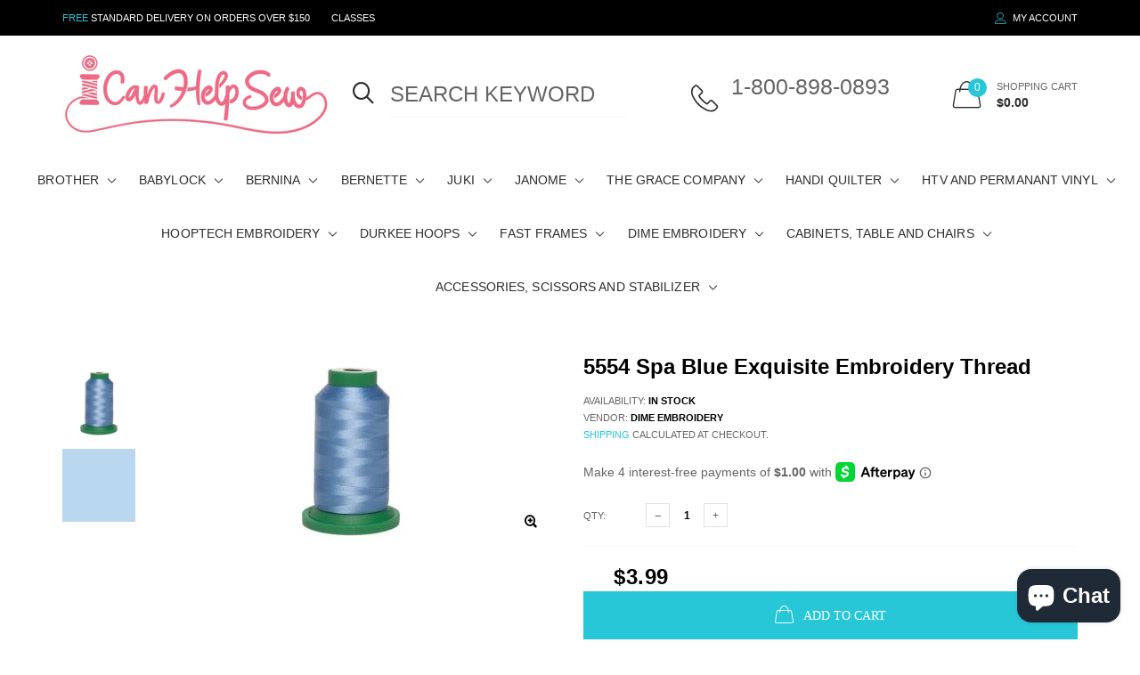

--- FILE ---
content_type: text/javascript
request_url: https://icanhelpsew.com/cdn/shop/t/2/assets/app.js?v=4958610691218484171622009298
body_size: 22828
content:
window.GOODWIN={};function calcScrollWidth(){var _=$('<div style="width:100px;height:100px;overflow:scroll;visibility: hidden;"><div style="height:200px;"></div>');$("body").append(_);var w=_[0].offsetWidth-_[0].clientWidth;return $(_).remove(),w}function debouncer(func,wait,immediate){var timeout;return function(){var context=this,args=arguments,later=function(){timeout=null,immediate||func.apply(context,args)},callNow=immediate&&!timeout;clearTimeout(timeout),timeout=setTimeout(later,wait),callNow&&func.apply(context,args)}}function extendDefaults(source,properties){var property;for(property in properties)properties.hasOwnProperty(property)&&(source[property]=properties[property]);return source}function random(min,max){return Math.floor(Math.random()*(max-min+1)+min)}(function($2){GOODWIN.initialization={init:function(){var shopifyAdmin=!1;window.self!==window.top&&(shopifyAdmin=!0);var isTouchDevice="ontouchstart"in window||navigator.msMaxTouchPoints;navigator.userAgent.indexOf("Windows")>0&&($body.addClass("win"),isTouchDevice=!1),isTouchDevice&&($body.addClass("touch"),swipemode=!0),navigator.userAgent.indexOf("Mac")>0&&$body.addClass("mac"),navigator.userAgent.match(/Android/)&&$body.addClass("android"),(navigator.userAgent.indexOf("MSIE")!==-1||navigator.appVersion.indexOf("Trident/")>-1)&&($body.addClass("ie"),$2(".js-prd-img[data-src]").each(function(){var img=$2(this).attr("data-src");$2(this).attr("src",img)}),$2("[data-srcset]").each(function(){var img=$2(this).attr("data-srcset");$2(this).attr("data-src",img)}),$2("[data-bgset]").each(function(){var img=$2(this).attr("data-bgset");$2(this).css("backgroundImage","url("+img+")")})),this.lazyHeight(),$2(".mobilemenu-content").length&&this.hideBeforeLoad(".mobilemenu-content",1e3),shopifyAdmin?$2(".filter-row").removeClass("invisible"):$2(".filter-row").length&&this.hideEmptyFilters(".js-filter-col",".aside",".sidebar-block_content",".filter-button",".filter-row"),$2(".show_above_footer").length&&this.showAboveFooter(".show_above_footer",".page-content"),$2(".show_under_header").length&&this.showAboveContent(".show_under_header",".page-content"),$2(".product-tab").length&&this.productTab(".product-tab"),$2("body").length&&this.accordionSetActive(),$2(".collapsed-mobile").length&&this.footerCollapse(".collapsed-mobile"),this.changeInput(),$2('[data-toggle="tooltip"]').length&&this.tooltipIni('[data-toggle="tooltip"]','.prd-block [data-toggle="tooltip"]'),$2(".modal--countdown").length&&this.modalCountDown(".modal--countdown"),$2(".js-countdown").length&&this.countdown(".js-countdown"),$2("body").length&&this.reposInit(),$2(".carousel-inside").length&&this.insideCarousel(".carousel-inside"),$2(".loading-emulate").length&&this.loadingEmulate(".loading-emulate"),this.sliderTextTopShift(),$2(".js-newslettermodal").length&&this.newsletterModal(".js-newslettermodal","#newsLetterCheckBox"),this.setFullHeight(),this.setFullHeightSlider(),$2("#fullpage").length&&this.fullPage("#fullpage"),$2(".header-banners").length&&this.removeEmptyParent(".header-banners > .container"),$2(".mmenu-cols").length&&this.removeEmptyMenu(".mmenu-cols",".mmenu-submenu"),$2("#productAccordion").length&&this.openAccordion("#productAccordion"),$2(".prd-has-loader").length&&this.imageLoadedProductPage(".prd-block .prd-has-loader"),($2(".prd-has-loader").length||$2(".has-loader").length)&&this.imageLoaded(".prd.prd-has-loader, .prd-hor.prd-has-loader, .has-loader"),this.simpleFilters(),this.compensateScrollBar(),this.responsiveVideo(),$2("body").length&&$2(".snow-effect").length&&this.initLetItSnow(".snow-effect",50,150),this.agreementCheckbox()},agreementCheckbox:function(){function checkAgreement($obj){var $this2=$obj;$this2.is(":checked")?$2($this2.data("button")).each(function(){$2(this).removeClass("disabled").addClass("enabled")}):$2($this2.data("button")).each(function(){$2(this).addClass("disabled").removeClass("enabled")})}$2(".js-agreement-checkbox").each(function(){checkAgreement($2(this))}),$2(".js-agreement-checkbox").on("change",function(){checkAgreement($2(this))})},initLetItSnow:function(el,mCount,dCount){var requestAnimationFrame=window.requestAnimationFrame||window.mozRequestAnimationFrame||window.webkitRequestAnimationFrame||window.msRequestAnimationFrame||function(callback){window.setTimeout(callback,16.666666666666668)};window.requestAnimationFrame=requestAnimationFrame;var flakes=[],canvas=$2(el)[0],ctx=canvas.getContext("2d"),mX=-100,mY=-100;if(isMobile)var flakeCount=mCount;else var flakeCount=dCount;canvas.width=window.innerWidth,canvas.height=window.innerHeight;function snow(){ctx.clearRect(0,0,canvas.width,canvas.height);for(var i=0;i<flakeCount;i++){var flake=flakes[i],x=mX,y=mY,minDist=250,x2=flake.x,y2=flake.y,dist=Math.sqrt((x2-x)*(x2-x)+(y2-y)*(y2-y)),dx=x2-x,dy=y2-y;if(dist<minDist){var force=minDist/(dist*dist),xcomp=(x-x2)/dist,ycomp=(y-y2)/dist,deltaV=force;flake.velX-=deltaV*xcomp,flake.velY-=deltaV*ycomp}else flake.velX*=.98,flake.velY<=flake.speed&&(flake.velY=flake.speed),flake.velX+=Math.cos(flake.step+=.05)*flake.stepSize;ctx.fillStyle="rgba(255,255,255,"+flake.opacity+")",flake.y+=flake.velY,flake.x+=flake.velX,(flake.y>=canvas.height||flake.y<=0)&&reset(flake),(flake.x>=canvas.width||flake.x<=0)&&reset(flake),ctx.beginPath(),ctx.arc(flake.x,flake.y,flake.size,0,Math.PI*2),ctx.fill()}requestAnimationFrame(snow)}function reset(flake){flake.x=Math.floor(Math.random()*canvas.width),flake.y=0,flake.size=Math.random()*3+5,flake.speed=Math.random()*1+.5,flake.velY=flake.speed,flake.velX=0,flake.opacity=Math.random()*.5+.3}function init(){for(var i=0;i<flakeCount;i++){var x=Math.floor(Math.random()*canvas.width),y=Math.floor(Math.random()*canvas.height),size=Math.random()*3+4,speed=Math.random()*1+.5,opacity=Math.random()*.5+.3;flakes.push({speed,velY:speed,velX:0,x,y,size,stepSize:Math.random()/160,step:0,opacity})}snow()}$window.on("resize",function(){canvas.width=window.innerWidth,canvas.height=window.innerHeight}),init()},lazyHeight:function(){$2("[data-aspectratio]").each(function(){!$2(this).hasClass("lazyloaded")&&!$2(this).hasClass("js-prd-img")&&$2(this).height($2(this).width()/$2(this).data("aspectratio"))}),$2("[data-aspectratio]").on("lazyloaded",function(){$2(this).height("")}),$2("[data-aspectratio]").on("lazybeforeunveil",function(){var $this2=$2(this);setTimeout(function(){$this2.height("")},100)}),$window.on("resize",function(){$2("[data-aspectratio]").each(function(){$2(this).height("")})})},responsiveVideo:function(){$2("iframe").each(function(){!$2(this).parent().hasClass("embed-responsive")&&this.src.indexOf("youtube")!=-1&&$2(this).wrap("<div class='embed-responsive embed-responsive-16by9'></div>")})},compensateScrollBar:function(){$2(".fixed-scroll").css({width:"calc(100% + "+scrollWidth+"px)"})},scrollOnLoad:function(){var $elem=$2($2(location).attr("href").split("#")[1]);$elem.length&&setTimeout(function(){var speed=$body.height()/3>500?$body.height()/3:500,wHeight=$2(window).height()<$elem.height()*2?0:$2(window).height()-$elem.height()*2,offsetTop=$elem.offset().top-wHeight;$2("html,body").animate({scrollTop:offsetTop},speed)},500)},simpleFilters:function(){var SimpleFilters={default:{gallery:".js-simple-filter",galleryItem:".js-simple-filter-item",filterLabel:".js-simple-filter-label"},init:function(options){$2.extend(this.default,options);var that=this,$gallery=$2(this.default.gallery);$gallery.each(function(){var $gallery2=$2(this),$galleryItem=$2(that.default.galleryItem,$gallery2),$filterLabel=$2(that.default.filterLabel,$gallery2),activeStart;that._handlers($filterLabel,$galleryItem,$gallery2),$filterLabel.each(function(){var $this2=$2(this),selectedCategory=$this2.attr("data-filter"),count="<span>"+$gallery2.find(selectedCategory).length+"</span>";$this2.append(count),$this2.hasClass("active")?($galleryItem.filter(selectedCategory).fadeIn(0).addClass("isvisible"),activeStart=!0):$galleryItem.fadeIn(0).addClass("isvisible")}),activeStart||$filterLabel.first().trigger("click"),that._clickFirst($gallery2)})},_clickFirst:function($gallery){$2(".faq-item",$gallery).length&&($2(".panel-heading.active",$gallery).find(".panel-title").trigger("click"),$2(".faq-item.isvisible",$gallery).first().find(".panel-title").trigger("click"))},_handlers:function($filterLabel,$galleryItem,$gallery){var that=this;$filterLabel.on("click",function(e){var $this2=$2(this),selectedCategory=$this2.attr("data-filter");if($this2.hasClass("active"))return!1;$this2.siblings().removeClass("active"),$this2.addClass("active"),selectedCategory?($galleryItem.filter(":not("+selectedCategory+")").fadeOut(0).removeClass("isvisible"),$galleryItem.filter(selectedCategory).fadeIn(0).addClass("isvisible")):$galleryItem.fadeIn(0).addClass("isvisible"),that._clickFirst($gallery),e.preventDefault()})},reinit:function(){return this.init(),this}};GOODWIN.simplefilters=Object.create(SimpleFilters),GOODWIN.simplefilters.init()},imageLoadedProductPage:function(image){$2(image).each(function(){var $this2=$2(this);$this2.closest(".prd")&&$this2.find("img").css({opacity:0}),$this2.imagesLoaded(function(){$this2.addClass("loaded"),$this2.find("img").animate({opacity:1},200)})})},imageLoaded:function(image,carousel){var $imageL=$2(image);carousel&&($imageL=image),$imageL.each(function(){var $this2=$2(this);$2(".prd-img-area",$this2).length?$2(".prd-img-area",$this2).imagesLoaded(function(){$this2.addClass("loaded")}):$this2.imagesLoaded(function(){$this2.addClass("loaded")})})},productWidth:function(product){$2(product).each(function(){var $this2=$2(this);$this2.removeClass("prd-w-md prd-w-sm prd-w-xs");var w2=$this2.find(".prd-img-area").width(),wClass="";w2>=220&&w2<250?wClass="prd-w-md":w2>=190&&w2<220?wClass="prd-w-sm":w2<=190&&(wClass="prd-w-xs"),$this2.addClass(wClass)})},openAccordion:function(accordion){$2(accordion).find(".panel-body").each(function(){var $this2=$2(this);$2.trim($this2.html()).length||$this2.closest(".panel").remove()}).promise().done($2(accordion).find(".panel:first-child").find(".panel-title > a").trigger("click"))},removeEmpty:function(selector){$2(selector).each(function(){var $this2=$2(this);$2.trim($this2.html()).length||$this2.remove()})},removeEmptyLinked:function(absent,linked){$2(absent).length||$2(linked).remove},removeEmptyParent:function(selector){$2(selector).each(function(){var $this2=$2(this);$2.trim($this2.html()).length||$this2.parent().remove()})},removeEmptyMenu:function(selector,parent){$2(selector).each(function(){var $this2=$2(this);$2.trim($this2.html()).length||$this2.closest(parent).remove()})},fullPage:function(fullpageID){if($2(fullpageID).length){var doAnimations=function(elements){$2(elements).each(function(){var $this2=$2(this),animationDelay=$this2.data("animation-delay"),animationType="animated "+$this2.data("animation");$this2.css({"animation-delay":animationDelay,"-webkit-animation-delay":animationDelay}),$this2.addClass(animationType)})};$2(".shopify-section, .fullpage-section").each(function(){var $this2=$2(this);!$2.trim($this2.html()).length>0&&$this2.remove()}),$2(fullpageID).fullpage({licenseKey:"9472EE4F-F4F54BF6-815B4F05-9A29E818",menu:".hdr",sectionSelector:".fullpage-section",slideSelector:".fullpage-section-slide",scrollOverflow:!1,navigation:!0,navigationPosition:"right",afterLoad:function(){doAnimations(".fullpage-section.active .load-animate")}});var $lastSection=$2(fullpageID).find(".fullpage-section").last(),$footer=$2(".page-footer");$footer.detach().appendTo($lastSection),$lastSection.find(".fp-tableCell").css({"padding-bottom":$footer.outerHeight()}),$2(".minicart-drop-content, .mobilemenu-scroll").perfectScrollbar()}},showAboveFooter:function(section,content){$2(section).each(function(){var $this2=$2(this),detached=$this2.detach();$2(content).append(detached),$this2.find(".contact-map").length&&$2(".page-footer").addClass("mt-0")})},showAboveContent:function(section,content){$2(section).each(function(i){var $this2=$2(this),detached=$this2.detach();i>0?$2(content).find(section).after(detached):$2(content).prepend(detached),setTimeout(function(){$this2.find(".slick-initialized").slick("setPosition"),$this2.css({opacity:1}).addClass("loaded"),$2(window).trigger("resize")},1e3)})},setFullHeight:function(){var SetFullHeight={default:{holder:".holder.fullheight",header:".hdr",footer:".page-footer"},init:function(options){$2.extend(this.default,options);var that=this;$2(that.default.holder).each(function(){var $this2=$2(this),wh=$2(window).height();$2(that.default.header).length&&$2(that.default.footer).length?$this2.css({"max-height":wh-$2(that.default.header).outerHeight()-$2(that.default.footer).outerHeight()+"px"}):$2(that.default.header).length?$this2.css({"max-height":wh-$2(that.default.header).outerHeight()+"px"}):$2(that.default.footer).length&&$this2.css({"max-height":wh-$2(that.default.footer).outerHeight()+"px"})})},reinit:function(){return this.init(),this}};GOODWIN.setfullheight=Object.create(SetFullHeight),GOODWIN.setfullheight.init()},setFullHeightSlider:function(){var SetFullHeightSlider={default:{slider:".bnslider--fullheight",header:".hdr"},init:function(options){$2.extend(this.default,options);var that=this;$2(that.default.slider).each(function(){var $this2=$2(this),wh=$2(window).height(),$header=$2(that.default.header);$header.length&&($header.hasClass("hdr--transparent")?$this2.css({"min-height":wh+"px"}):$this2.css({"min-height":wh-$2(that.default.header).outerHeight()+"px"}))})},reinit:function(){return this.init(),this}};GOODWIN.setfullheightslider=Object.create(SetFullHeightSlider),GOODWIN.setfullheightslider.init()},backToTop:function(button){var $button=$2(button),windowH=$2(window).height();$2(window).scrollTop()>windowH/2&&$button.addClass("is-visible"),$2(window).scroll(function(){$2(this).scrollTop()>windowH/2?$button.addClass("is-visible"):$button.removeClass("is-visible")});function scrollToTop(){$body.addClass("blockSticky");var speed=$2(window).scrollTop()/4>500?$2(window).scrollTop()/4:500;isMobile&&(speed=speed*2),$2("html, body").animate({scrollTop:0},speed,function(){$body.removeClass("blockSticky")}),GOODWIN.stickyheader.destroySticky()}$button.on("click",function(e){scrollToTop(),e.preventDefault()}),$2(".logo-holder-s").on("click",function(e){isMobile&&(scrollToTop(),e.preventDefault())})},newsletterModal:function(modal,checkbox){var $newsletter=$2(modal),$checkBox=$2(checkbox);function checkCookie(){($2.cookie("goodwinNewsLetter")!="yes"||$body.hasClass("demo"))&&openNewsletterPopup()}function openNewsletterPopup(){var pause=$newsletter.attr("data-pause")>0?$newsletter.attr("data-pause"):2e3;setTimeout(function(){$2.fancybox.open($newsletter,{animationEffect:"material",animationDuration:350,touch:!1})},pause),setTimeout(function(){$2("body").hasClass("newslettermodal-off")&&$2.cookie("goodwinNewsLetter","yes",{expires:10*365})},pause*2)}$checkBox.change(function(){$2(this).is(":checked")?$2.cookie("goodwinNewsLetter","yes",{expires:parseInt($newsletter.attr("data-expires"),10)}):$2.cookie("goodwinNewsLetter",null,{path:"/"})}),($2('body[class*="home-page"]').length||$2('body[class*="page-index"]').length)&&checkCookie()},hideEmptyFilters:function(columnFilter,columns,filter,mobFilter,filterRow){$2(columnFilter).find(filter).length?$2(columns).removeClass("invisible"):($2(columnFilter).remove(),$2(columns).removeClass("invisible"),$2(mobFilter).remove()),$2(filterRow).removeClass("invisible")},sliderTextTopShift:function(){var SliderTextTopShift={default:{header:".hdr",text:".bnslider-text-content-flex"},init:function(options){return $2.extend(this.default,options),!isMobile&&!$2(".aside").length?$2(this.default.header).hasClass("hdr--transparent")&&($2(this.default.header).addClass("visible"),$2(this.default.text).css({"padding-top":$2(this.default.header).outerHeight()*.85})):$2(this.default.text).css({"padding-top":""}),this},reinit:function(){return this.init(),this}};GOODWIN.slidertexttopshift=Object.create(SliderTextTopShift).init({header:".hdr",text:".bnslider-text-content-flex"})},sideFixed:function(){var SideFixed={default:{el:".side-fixed"},init:function(options){$2.extend(this.default,options),this.reinit()},reinit:function(){var $this2=$2(this.default.el);$this2.css({height:"100vh"}),setTimeout(function(){$this2.css({height:$body.height()})},10)}};GOODWIN.sidefixed=Object.create(SideFixed),GOODWIN.sidefixed.init()},loadingEmulate:function(btn){function toggleBtn(){var btn2=$2(this);btn2.addClass("btn--loading"),setTimeout(function(){btn2.removeClass("btn--loading")},5e3)}$2(btn).on("click",toggleBtn)},hideBeforeLoad:function(el,timeOut){$2(el).css("visibility","hidden"),setTimeout(function(){$2(el).css("visibility","").addClass("loaded")},timeOut)},countdown:function(countdown){function removeCountdown($countdown){$countdown.closest(".js-countdown-wrap").length?($countdown.closest(".js-countdown-wrap").remove(),$countdown.closest(".prd-has-countdown").removeClass("prd-has-countdown")):($countdown.closest(".prd-has-countdown").removeClass("prd-has-countdown"),$countdown.remove())}$2(countdown).each(function(){var $countdown=$2(this),promoperiod,isActual=!1;$countdown.attr("data-promoperiod")&&(promoperiod=parseInt($countdown.attr("data-promoperiod"),10),isActual=promoperiod>0,promoperiod=new Date().getTime()+promoperiod),$countdown.attr("data-countdown")&&(promoperiod=$countdown.attr("data-countdown"),isActual=Date.parse(promoperiod)-Date.parse(new Date)>0),isActual?$countdown.countdown(promoperiod,function(event){$countdown.html(event.strftime("<span><span>%D</span>DAYS</span><span><span>%H</span>HRS</span><span><span>%M</span>MIN</span><span><span>%S</span>SEC</span>"))}).on("finish.countdown",function(){removeCountdown($countdown)}):removeCountdown($countdown)})},productTab:function(tab){var $tabs=$2(tab),setCurrent=!1;$tabs.tabCollapse({accordion:!1,tabsClass:"hidden-xs hidden-xxs",accordionClass:"visible-xs visible-xxs"}),$2("a",$tabs).each(function(){var $this2=$2(this);if($this2.parent("li").is(".active")){var curTab=$this2.attr("href");$2(curTab).addClass("active"),setCurrent=!0}}),setCurrent||$2("li:first-child a",$tabs).tab("show"),$document.on("click",".js-tabcollapse-panel-heading",function(){var $panel=$2(this).closest(".panel");if(!$panel.find(".panel-heading.active").length)return!1;$2("html,body").animate({scrollTop:$panel.offset().top-60},0)})},accordionSetActive:function(){$body.on("show.bs.collapse",".panel-collapse",function(e){$2(e.currentTarget).siblings(".panel-heading").addClass("active")}).on("hide.bs.collapse",".panel-collapse",function(e){$2(e.currentTarget).siblings(".panel-heading").removeClass("active")}),$2(".panel-group").each(function(){$2(this).find(".panel").first().find(".panel-title a").trigger("click")})},flowtype:function(){var FlowType={default:{maximum:9999,minimum:1,maxFont:9999,minFont:1},init:function(bnr){var that=this;$2(bnr).each(function(){var $this2=$2(this);$this2.imagesLoaded(function(){var fontratio=Math.round($this2.attr("data-fontratio")*100)/100;fontratio>0&&that._changes($this2,fontratio)})})},hide:function(bnr){var that=this;$2(bnr).each(function(){$2(this).removeClass("fontratio-calc")})},reinit:function(bnr){var that=this;$2(bnr).each(function(){var $this2=$2(this),fontratio=Math.round($this2.attr("data-fontratio")*100)/100;$this2.removeClass("fontratio-calc"),fontratio>0&&that._changes($this2,fontratio)})},_changes:function(el,fontRatio){var $el=$2(el),elw=$el.width(),width=elw>this.default.maximum?this.default.maximum:elw<this.default.minimum?this.default.minimum:elw,fontBase=width/fontRatio,fontSize=fontBase>this.default.maxFont?this.default.maxFont:fontBase<this.default.minFont?this.default.minFont:fontBase;$el.css("font-size",fontSize+"px").addClass("fontratio-calc")}};GOODWIN.flowtype=Object.create(FlowType),GOODWIN.flowtype.init(".bnr[data-fontratio]")},footerCollapse:function(el){$2.fn.footerCollapse=function(){var $collapsed=this;$2(".title",$collapsed).on("click",function(e){e.preventDefault,$2(this).closest(".collapsed-mobile").toggleClass("open")})},$2(el).footerCollapse()},changeInput:function(){$2(document).on("click",".decrease, .increase",function(e){var $this2=$2(e.target),input=$this2.parent().find(".qty-input"),v=$this2.hasClass("decrease")?input.val()-1:input.val()*1+1,min=input.attr("data-min")?input.attr("data-min"):1,max=input.attr("data-max")?input.attr("data-max"):!1;if(v>=min){if(max&&v>max)return!1;input.val(v)}e.preventDefault()}),$2(document).on("change",".qty-input",function(e){var input=$2(e.target),min=input.attr("data-min")?input.attr("data-min"):1,max=input.attr("data-max"),v=input.val();v>max?input.val(max):v<min&&input.val(min)})},tooltipIni:function(tooltip,productTooltip){$2(tooltip).tooltip(),$2(productTooltip).length&&$2(productTooltip).each(function(){var $tooltip=$2(this);$tooltip.closest("ul.first").length?($tooltip.tooltip("destroy"),$tooltip.closest("li").hasClass("active")?$tooltip.tooltip({trigger:"manual"}).tooltip("show"):$tooltip.tooltip({trigger:"manual"}),$body.hasClass("touch")||$tooltip.on("mouseenter",function(){$tooltip.closest("li").hasClass("active")||$tooltip.tooltip("show")}).on("mouseleave",function(){$tooltip.closest("li").hasClass("active")||$tooltip.tooltip("hide")}),$tooltip.on("click touchstart",function(){$2(this).tooltip("show"),$2(this).closest("li").siblings("li").find('[data-toggle="tooltip"]').tooltip("hide")})):$body.hasClass("touch")||$tooltip.on("mouseleave",function(){$tooltip.tooltip("hide")})})},modalCountDown:function(modal){var $modal=$2(modal);if($modal.length){var counter;$modal.on("hidden.bs.modal",function(){var $modal2=$2(this);$modal2.attr("data-interval")>0&&($2(".count",$modal2).html("").fadeOut(),clearInterval(counter))}),$modal.on("shown.bs.modal",function(){var interval=0,$modal2=$2(this);$modal2.attr("data-interval")>0&&(interval=$modal2.attr("data-interval"));var count=interval/1e3;count>0&&($2(".modal--countdown",$modal2).show(),$2(".count",$modal2).html(count).fadeIn(),counter=setInterval(function(){count>0?(count-=1,$2(".count",$modal2).html(count)):($modal2.modal("hide").removeData("bs.modal"),clearInterval(counter))},1e3))})}},dependHeight:function(standart,depend,styled){if($2(depend).length&&$2(standart).length){var css=$2(depend).attr("style"),style=styled+":"+$2(standart).outerHeight(!0)+"px";css===void 0?css=style:css+=style,$2(depend).attr("style",css)}},reposInit:function(){var ReposBlock={init:function(options){return this.default=options,$2(this.default.mobile).closest(".prd-block--mobile-image-first").length?!1:(this._reposBlock(w<this.default.reposBreakpoint),this)},reinit:function(w2){return $2(this.default.mobile).closest(".prd-block--mobile-image-first").length?!1:(this._reposBlock(w2<this.default.reposBreakpoint),this)},_reposBlock:function(isMobile2){var $prdInfoDesktop=$2(this.default.desktop),$prdInfoMobile=$2(this.default.mobile);if(isMobile2){if($body.hasClass("prd-mob"))return!1;$prdInfoDesktop.hide(),$prdInfoDesktop.length&&($prdInfoDesktop.children().detach().appendTo($prdInfoMobile),$prdInfoMobile.show(),$body.addClass("prd-mob").removeClass("prd-dsc"))}else{if($body.hasClass("prd-dsc"))return!1;$prdInfoMobile.hide(),$prdInfoMobile.length&&($prdInfoMobile.children().detach().appendTo($prdInfoDesktop),$prdInfoDesktop.show(),$body.addClass("prd-dsc").removeClass("prd-mob"))}}};GOODWIN.prdrepos1=Object.create(ReposBlock),GOODWIN.prdrepos1.init({desktop:".prd-block--creative .js-prd-d-holder",mobile:".prd-block--creative .js-prd-m-holder",reposBreakpoint:maxSM}),GOODWIN.prdrepos=Object.create(ReposBlock),GOODWIN.prdrepos.init({desktop:"#prdGallery100 .js-prd-d-holder",mobile:"#prdGallery100 .js-prd-m-holder",reposBreakpoint:maxSM})},insideCarousel:function(el){$2.fn.insideCarousel=function(){var $carousel=this,next=".carousel-control.next",prev=".carousel-control.prev";$carousel.carousel({interval:!1}),$2(document).on("click",next,function(){$2(this).parent().carousel("next")}),$2(document).on("click",prev,function(){$2(this).parent(".carousel-inside").carousel("prev")})},$2(el).insideCarousel()}},GOODWIN.header={init:function(){this.headerDrop(),$2(".has-scrollmenu").length&&this.scrollMenuInit({menu:".hdr-onerow-menu .mmenu-js",arrowPrev:".prev-menu-js",arrowNext:".next-menu-js",bodyFlagClass:"has-scrollmenu",scrollStep:10,scrollSpeed:4}),$2(".minicart-js").length&&this.miniCartInit({headerCart:".minicart-js",toggleBtn:".minicart-link",closeBtn:".minicart-drop-close",dropdn:".minicart-drop",header:".hdr",sticky:".sticky-holder",stickyFlag:"has-sticky"}),this.megaMenu(),this.mmobilePush(),$2(".js-search-autofill").length&&this.searchAutoFill(".js-search-autofill","a",".search-input")},promoTopline:function(topline,close){var $topline=$2(topline),$close=$2(close),speed=300,timeout=1e3;$2(".hdr-mobile-style2").length&&isMobile&&(speed=100,timeout=0);function checkCookie(){$2.cookie("goodwinPromoTopLine")!="yes"?setTimeout(function(){$topline.slideDown(speed,function(){promoToplineHeight=$topline.outerHeight(),GOODWIN.stickyheader.setHeaderHeight(),$2(".hdr-wrap").length&&$2(".hdr-wrap").addClass("has-promo")})},timeout):($topline.slideUp(0),promoToplineHeight=0,GOODWIN.stickyheader.setHeaderHeight(),$2(".hdr-wrap").length&&$2(".hdr-wrap").removeClass("has-promo"))}$close.on("click",function(){$body.hasClass("demo")?($topline.slideUp(speed),promoToplineHeight=0,GOODWIN.stickyheader.setHeaderHeight()):($2.cookie("goodwinPromoTopLine","yes",{expires:parseInt($topline.attr("data-expires"),10)}),checkCookie())}),checkCookie()},collapseCategory:function(btn,menu){var $menu=$2(menu),$button=$2(btn);$button.on("mouseenter",function(e){$button.addClass("opened"),$menu.stop(!0,!1).slideDown(),GOODWIN.flowtype.reinit(menu+".bnr[data-fontratio]"),e.preventDefault()}).on("mouseleave",function(e){$button.removeClass("opened"),$menu.stop(!0,!1).slideUp(),e.preventDefault()})},searchAutoFill:function(parent,link,target){$2(parent).find(link).on("click",function(e){if($2(target).val()==$2(this).html())return!1;$2(target).val($2(this).html()).focus().trigger("keyup"),e.preventDefault()})},mobileMenu:function(){var MobileMenu={MobileMenuData:{mobilemenu:".mobilemenu",toggleMenu:".mobilemenu-toggle",mobileCaret:".hdr-mobile .js-accordeon-mbmenu ul.nav li .arrow",mobileLink:".hdr-mobile .js-accordeon-mbmenu ul.nav li > a",search:".dropdn_search .dropdn-content, .search-holder",currency:".dropdn_currency",lang:".dropdn_language",settings:".dropdn_settings_",searchMobile:".mobilemenu-search",currencyMobile:".mobilemenu-currency",langMobile:".mobilemenu-language",settingsMobile:".mobilemenu-settings_",headerM:".hdr-mobile",headerD:".hdr-desktop",logo:".hdr-desktop .logo-holder",cart:".hdr-desktop .minicart-holder",links:".hdr-desktop .links-holder",logoMobile:".hdr-mobile .logo-holder",cartMobile:".hdr-mobile .minicart-holder",linksMobile:".hdr-mobile .links-holder"},init:function(options){$2.extend(this.MobileMenuData,options);var obj2={$mobilemenu:$2(this.MobileMenuData.mobilemenu),$toggleMenu:$2(this.MobileMenuData.toggleMenu),$mobileCaret:$2(this.MobileMenuData.mobileCaret),$mobileLink:$2(this.MobileMenuData.mobileLink),$search:$2(this.MobileMenuData.search),$lang:$2(this.MobileMenuData.lang),$currency:$2(this.MobileMenuData.currency),$settings:$2(this.MobileMenuData.settings),$searchMobile:$2(this.MobileMenuData.searchMobile),$langMobile:$2(this.MobileMenuData.langMobile),$currencyMobile:$2(this.MobileMenuData.currencyMobile),$settingsMobile:$2(this.MobileMenuData.settingsMobile),$mobileCaret:$2(this.MobileMenuData.mobileCaret),$mobileLink:$2(this.MobileMenuData.mobileLink),$headerM:$2(this.MobileMenuData.headerM),$headerD:$2(this.MobileMenuData.headerD),$logo:$2(this.MobileMenuData.logo),$cart:$2(this.MobileMenuData.cart),$links:$2(this.MobileMenuData.links),$logoMobile:$2(this.MobileMenuData.logoMobile),$cartMobile:$2(this.MobileMenuData.cartMobile),$linksMobile:$2(this.MobileMenuData.linksMobile)};$2.extend(this.MobileMenuData,obj2),$2(this.MobileMenuData.menu).length&&this._handlers(this),isMobile?(this._mobileEvent(),this._attachMenu()):$2(".hdr").hasClass("slide-menu")&&(this._mobileEvent(),this._attachMenuD())},reinit:function(w2){this.MobileMenuData.$mobileLink.unbind("click.mobileMenu"),this.MobileMenuData.$mobileCaret.unbind("click.mobileMenu"),isMobile?$2(".hdr").hasClass("slide-menu")?(this._mobileEvent(),this._detachMenuD(),this._attachMenu()):(this._mobileEvent(),this._attachMenu()):$2(".hdr").hasClass("slide-menu")?(this._mobileEvent(),this._detachMenu(),this._attachMenuD()):($body.removeClass("is-fixed"),this.MobileMenuData.$mobilemenu.removeClass("active"),this.MobileMenuData.$toggleMenu.removeClass("active"),this._detachMenu())},_handlers:function(){var _=this.MobileMenuData;_.$toggleMenu.on("click.mobileMenu",function(){return _.$mobilemenu.toggleClass("active"),_.$toggleMenu.toggleClass("active"),$body.toggleClass("slidemenu-open"),isMobile&&($body.hasClass("is-fixed")?setTimeout(function(){$body.removeClass("is-fixed"),$2(".mobilemenu-scroll").scrollLock("disable")},500):($body.addClass("is-fixed"),$2(".mobilemenu-scroll").scrollLock("enable"))),!1}),_.$mobilemenu.on("click.mobileMenu",function(e){$2(e.target).is(_.$mobilemenu)&&(_.$mobilemenu.toggleClass("active"),_.$toggleMenu.toggleClass("active"),$body.toggleClass("slidemenu-open"),isMobile&&($body.hasClass("is-fixed")?setTimeout(function(){$body.removeClass("is-fixed"),$2(".mobilemenu-scroll").scrollLock("disable")},500):($body.addClass("is-fixed"),$2(".mobilemenu-scroll").scrollLock("enable"))),e.preventDefault())})},_attachMenuD:function(){var _=this.MobileMenuData;_.$search.length&&_.$search.find(".container").detach().appendTo(_.$searchMobile),_.$lang.length&&_.$lang.find(".dropdn").detach().appendTo(_.$langMobile),_.$currency.length&&_.$currency.find(".dropdn").detach().appendTo(_.$currencyMobile),_.$settings.length&&_.$settings.find(".dropdn").detach().appendTo(_.$settingsMobile)},_attachMenu:function(){var _=this.MobileMenuData;_.$search.length&&_.$search.find(".container").detach().appendTo(_.$searchMobile),_.$currency.length&&_.$currency.find(".dropdn").detach().appendTo(_.$currencyMobile),_.$lang.length&&_.$lang.find(".dropdn").detach().appendTo(_.$langMobile),_.$settings.length&&_.$settings.find(".dropdn").detach().appendTo(_.$settingsMobile),_.$cart.length&&_.$cart.children().detach().appendTo(_.$cartMobile),_.$links.length&&($2.trim(_.$linksMobile.html())||(_.$links.length>1?(_.$linksMobile.html(""),_.$links.each(function(i){_.$linksMobile.append('<div class="links-mobile-holder-'+i+'"></div>'),$2(this).addClass("links-holder-"+i),$2(this).children().detach().appendTo(".links-mobile-holder-"+i,_.$linksMobile)})):_.$links.children().detach().appendTo(_.$linksMobile)))},_detachMenuD:function(){var _=this.MobileMenuData;_.$searchMobile.length&&_.$searchMobile.find(".container").detach().appendTo(_.$search),_.$currencyMobile.length&&_.$currencyMobile.find(".dropdn").detach().appendTo(_.$currency),_.$langMobile.length&&_.$langMobile.find(".dropdn").detach().appendTo(_.$lang),_.$settingsMobile.length&&_.$settingsMobile.find(".dropdn").detach().appendTo(_.$settings)},_detachMenu:function(){var _=this.MobileMenuData;_.$searchMobile.length&&_.$searchMobile.find(".container").detach().appendTo(_.$search),_.$currencyMobile.length&&_.$currencyMobile.find(".dropdn").detach().appendTo(_.$currency),_.$langMobile.length&&_.$langMobile.find(".dropdn").detach().appendTo(_.$lang),_.$settingsMobile.length&&_.$settingsMobile.find(".dropdn").detach().appendTo(_.$settings),_.$cartMobile.length&&_.$cartMobile.children().detach().appendTo(_.$cart),_.$linksMobile.length&&(_.$links.length>1?(_.$links.each(function(i){$2(".links-mobile-holder-"+i,_.$linksMobile).children().detach().appendTo(".links-holder-"+i)}),_.$linksMobile.html("")):_.$linksMobile.children().detach().appendTo(_.$links))},_mobileEvent:function(){var _=this.MobileMenuData;_.$mobileCaret.on("click.mobileMenu",function(e){e.preventDefault();var $parent=$2(this).parent();$parent.hasClass("mmenu-submenu-open")?($2("li.mmenu-submenu-open ul",$parent).slideUp(200),$2("li",$parent).removeClass("mmenu-submenu-open"),$parent.removeClass("mmenu-submenu-open"),$2("> ul",$parent).slideUp(200),$parent.removeData("firstclick")):($parent.addClass("mmenu-submenu-open"),$2(" > ul",$parent).slideDown(200),$parent.data("firstclick",!0))}),_.$mobilemenu.hasClass("dblclick")&&_.$mobileLink.on("click.mobileMenu",function(e){e.preventDefault();var $parent=$2(this).parent();if(!$parent.data("firstclick")&&$parent.find("ul").length)$parent.addClass("mmenu-submenu-open"),$2(" > ul",$parent).slideDown(200),$parent.data("firstclick",!0);else{var href=$2(this).attr("href"),target=$2(this).attr("target")?$2(this).attr("target"):"_self";window.open(href,target),$parent.removeData("firstclick")}})}};GOODWIN.mobilemenu=Object.create(MobileMenu),GOODWIN.mobilemenu.init({menu:".mobilemenu"})},megaMenu:function(){var MegaMenu={MegaMenuData:{header:".hdr",menu:".mmenu-js",submenu:".mmenu-submenu",toggleMenu:".toggleMenu",simpleDropdn:".mmenu-item--simple",megaDropdn:".mmenu-item--mega",headerCart:".minicart-js",headerCartToggleBtn:".minicart-link",headerCartDropdn:".minicart-drop",dropdn:".dropdn",vertical:!1,titleHeight:50},init:function(options){$2.extend(this.MegaMenuData,options),$2(this.MegaMenuData.menu).length&&MegaMenu._handlers(this)},_handlers:function(menu){function setMaxHeight(wHeight,submenu2){if($menu.hasClass("mmenu--vertical"))return!1;if(submenu2.length){var maxH=$body.hasClass("has-sticky")?wHeight-$header.find(".sticky-holder").outerHeight():wHeight-submenu2.prev().offset().top-submenu2.prev().outerHeight();submenu2.children(":first").css({"max-height":maxH+"px"})}}function clearMaxHeight(){$submenu.each(function(){var $this2=$2(this);$this2.css({"max-height":""})})}var $menu=$2(menu.MegaMenuData.menu),submenu=menu.MegaMenuData.submenu,$submenu=$2(menu.MegaMenuData.submenu,$menu),$header=$2(menu.MegaMenuData.header),$toggleMenu=$2(menu.MegaMenuData.toggleMenu),megaDropdnClass=menu.MegaMenuData.megaDropdn,simpleDropdnClass=menu.MegaMenuData.simpleDropdn,vertical=menu.MegaMenuData.vertical,$headerCart=$2(menu.MegaMenuData.headerCart),$headerCartToggleBtn=$headerCart.find(menu.MegaMenuData.headerCartToggleBtn),$headerCartDropdn=$headerCart.find(menu.MegaMenuData.headerCartDropdn),$dropdn=$2(menu.MegaMenuData.dropdn,$header);vertical&&(window.innerWidth||$window.width())<1025?($menu.on("click.mmenu",".submenu a",function(e){var $this2=$2(this);$this2.data("firstclick")||($this2.data("firstclick",!0),e.preventDefault())}),$menu.on("click.mmenu",megaDropdnClass+"> a,"+simpleDropdnClass+"> a",function(e){$2(this).parent("li").hasClass("hovered")?(clearMaxHeight(),$2(this).parent("li").removeClass("hovered"),$2(submenu+"a").removeData("firstclick")):(setMaxHeight($window.height(),$2(this).next()),$submenu.scrollTop(0),$2("li",$menu).removeClass("hovered"),$2(this).parent("li").addClass("hovered"),e.preventDefault())}),$menu.on("click.mmenu",function(e){e.stopPropagation()})):$body.hasClass("touch")&&$2(window).width()<1025?($menu.on("click.mmenu",".submenu a",function(e){var $this2=$2(this);$this2.data("firstclick")||($this2.data("firstclick",!0),e.preventDefault())}),$menu.on("click.mmenu",megaDropdnClass+"> a,"+simpleDropdnClass+"> a",function(e){$2(this).parent("li").hasClass("hovered")?(clearMaxHeight(),$2(this).parent("li").removeClass("hovered"),$2(submenu+"a",$menu).removeData("firstclick")):(setMaxHeight($window.height(),$2(this).next()),$submenu.scrollTop(0),$2("li",$menu).removeClass("hovered"),$2(this).parent("li").addClass("hovered"),e.preventDefault())}),$menu.on("click.mmenu",function(e){e.stopPropagation()})):$menu.on("mouseenter",megaDropdnClass+"> a,"+simpleDropdnClass+"> a",function(){var $this2=$2(this),$submenu2=$this2.next(submenu);setMaxHeight($2(window).height(),$submenu2),$submenu2.scrollTop(0),$this2.parent("li").addClass("hovered"),$headerCartDropdn.hasClass("opened")&&$headerCartToggleBtn.trigger("click"),$dropdn.each(function(){var $this3=$2(this);$this3.hasClass("is-hovered")&&$2(">a",$this3).trigger("click")}),$body.hasClass("has-scrollmenu")&&$this2.closest(simpleDropdnClass).length&&$this2.next().css({"margin-left":-$menu.parent().scrollLeft()})}).on("mouseleave",megaDropdnClass+","+simpleDropdnClass,function(){clearMaxHeight();var $this2=$2(this);$this2.removeClass("hovered")}),$toggleMenu.on("click",function(e){var $this2=this;$header.toggleClass("open"),$this2.toggleClass("open"),$menu.addClass("disable").delay(1e3).queue(function(){$this2.removeClass("disable").dequeue()}),e.preventDefault()}),vertical&&$2("li.mmenu-item--simple",$menu).on("mouseenter",function(){var $this2=$2(this),$elm=$2(".mmenu-submenu",this).length?$2(".mmenu-submenu",this):$2("ul:first",this),windowH=$window.height(),isYvisible=windowH+$window.scrollTop()-($elm.offset().top+$elm.outerHeight());isYvisible<0&&!$this2.hasClass("mmenu-item--mega")&&$elm.css({"margin-top":isYvisible+"px"})}),$2("li",$submenu).on("mouseenter",function(){var $this2=$2(this).addClass("active");if($2("> a .mmenu-preview",$this2).length){var $ul=$this2.closest("ul"),$img=$2(".mmenu-preview",$this2);$ul.css({"min-width":"",overflow:""}),$ul.css({"min-width":454,overflow:"hidden"}),$ul.append($img.clone())}if($2("ul",$this2).length){var $elm=$2(".mmenu-submenu",this).length?$2(".mmenu-submenu",this):$2("ul:first",this),windowW=window.innerWidth||$window.width(),windowH=$window.height(),isXvisible,isYvisible,menuItemPos=$this2.position();$this2.closest(".mmenu-item--mega").length&&($body.hasClass("rtl")?$elm.css({top:menuItemPos.top,left:menuItemPos.left-$elm.outerWidth()}):$elm.css({top:menuItemPos.top,left:menuItemPos.left+Math.round($this2.outerWidth())})),$elm.hasClass("sub-level")&&$elm.closest(".mmenu-submenu").addClass("mmenu--not-hide"),isXvisible=$body.hasClass("rtl")?$elm.offset().left>=0:$elm.offset().left+$elm.width()<=windowW,isYvisible=windowH+$window.scrollTop()-($elm.offset().top+$elm.outerHeight()),isXvisible?$this2.removeClass("to-right"):$this2.addClass("to-right"),isYvisible<0&&$elm.css({"margin-top":isYvisible+"px"})}}).on("mouseleave",function(){var $elm=$2(".mmenu-submenu",this).length?$2(".mmenu-submenu",this):$2("ul:first",this),$this2=$2(this).removeClass("to-right").removeClass("active");if($2("> a .mmenu-preview",$this2).length){var $ul=$this2.closest("ul");$ul.css({"min-width":"",overflow:""}),$ul.find(">.mmenu-preview").remove()}$elm.css({"margin-top":""}),$this2.closest(".sub-level").length||$elm.closest(".mmenu-submenu").removeClass("mmenu--not-hide").css({"padding-right":""})})}};GOODWIN.megamenu=Object.create(MegaMenu),GOODWIN.megamenu.init({menu:".mmenu-js"}),GOODWIN.vmegamenu=Object.create(MegaMenu),GOODWIN.vmegamenu.init({menu:".vmmenu-js",vertical:!0})},mmobilePush:function(){var mMenuPush=function(){this.curItem,this.curLevel=0;var defaults={initElem:".mobilemenu",menuTitle:"Menu"};arguments[0]&&typeof arguments[0]=="object"&&(this.options=extendDefaults2(defaults,arguments[0]));function extendDefaults2(source,extender){for(var option2 in extender)source.hasOwnProperty(option2)&&(source[option2]=extender[option2])}mMenuPush.prototype.setHeigth=function(){$2(".nav-wrapper").css({height:$2("mmenu-submenu-active .nav-level-"+(this.curLevel+1)).outerHeight()})},function(mMenuPush2){var initElem=$2(defaults.initElem).length?$2(defaults.initElem):!1;initElem&&(defaults.initElem=initElem,_clickHandlers(mMenuPush2),_updateMenuTitle(mMenuPush2),$2(".nav-wrapper").css({height:$2(".nav-wrapper ul.nav").outerHeight()}))}(this);function _clickHandlers(menu){defaults.initElem.on("click","a",function(e){$2(e.target).parent("li").find("ul").length&&(e.preventDefault(),menu.curItem=$2(this).parent(),_updateActiveMenu(menu))}),defaults.initElem.on("click",".nav-toggle",function(){_updateActiveMenu(menu,"back")})}function _updateActiveMenu(menu,direction){if(_slideMenu(menu,direction),direction==="back"){var curItem=menu.curItem;setTimeout(function(){curItem.removeClass("mmenu-submenu-open mmenu-submenu-active")},300),menu.curItem=menu.curItem.parent().closest("li"),menu.curItem.addClass("mmenu-submenu-open mmenu-submenu-active"),_updateMenuTitle(menu)}else menu.curItem.addClass("mmenu-submenu-open mmenu-submenu-active"),_updateMenuTitle(menu)}function _updateMenuTitle(menu){var title=defaults.menuTitle;menu.curLevel>0?(title=menu.curItem.children("a").html(),defaults.initElem.find(".nav-toggle").addClass("back-visible")):defaults.initElem.find(".nav-toggle").removeClass("back-visible"),$2(".nav-title").html(title)}function _updateHeight(menu){menu.curLevel>0?(menu.curItem.children("ul").css({"padding-top":defaults.initElem.find(".nav-toggle").outerHeight()}),$2(".nav-wrapper").css({height:menu.curItem.children("ul").outerHeight()})):$2(".nav-wrapper").css({height:$2(".nav-wrapper .nav-level-1").outerHeight()})}function _slideMenu(menu,direction){direction==="back"?(menu.curLevel=menu.curLevel>0?menu.curLevel-1:0,setTimeout(function(){_updateHeight(menu)},300)):(menu.curLevel+=1,setTimeout(function(){_updateHeight(menu)},100)),defaults.initElem.children("ul").css({transform:"translateX(-"+menu.curLevel*100+"%)"})}};GOODWIN.mobilemenupush=new mMenuPush({initElem:".js-push-mbmenu .nav-wrapper"})},headerDrop:function(){var HeaderDrop=function(options){var data2={dropLink:".dropdn-link:not(.dropdn-link--wishlist)",dropLinkParent:".dropdn",dropClose:".dropdn-close"};function HeaderDrop2(options2){$2.extend(data2,options2),this.init()}return HeaderDrop2.prototype=$2.extend({},HeaderDrop2.prototype,{init:function(options2){return this._handlers(),this},reinit:function(windowW){return isMobile||this._hideDrop(),this._handlers(),this},_handlers:function(){var that=this,$dropLink=$2(data2.dropLink),$dropLinkParent=$dropLink.closest(data2.dropLinkParent),$dropClose=$2(data2.dropClose,$dropLinkParent);isMobile?$dropLink.data("mclick")||($dropClose.unbind(".dropdn"),$dropLink.unbind(".dropdn"),$dropLinkParent.unbind(".dropdn"),$document.unbind(".dropdn"),$dropLink.on("click.dropdn",function(e){var $this2=$2(this);if($this2.closest(".dropdn_wishlist").length)return!1;$this2.closest(".mobilemenu").length?$this2.parent().toggleClass("is-hovered"):$this2.next().length&&($this2.parent().hasClass("is-hovered")?($this2.parent().removeClass("is-hovered"),setTimeout(function(){$body.removeClass("is-fixed")},500),$this2.next().find("ul").scrollLock("disable")):($dropLink.parent().removeClass("is-hovered"),$this2.parent().addClass("is-hovered"),$this2.next().find("ul").scrollLock("enable"))),e.preventDefault()}),$dropLinkParent.on("click.dropdn",function(e){$2(e.target).is($2(".dropdn-content"))&&!$2(e.target).closest(".mobilemenu").length&&($dropLinkParent.removeClass("is-hovered"),setTimeout(function(){$body.removeClass("is-fixed")},500),$dropLinkParent.find("ul").scrollLock("disable"),e.preventDefault())}),$dropClose.on("click.dropdn",function(e){$2(this).closest(".mobilemenu").length||($dropLink.parent().removeClass("is-hovered"),setTimeout(function(){$body.removeClass("is-fixed")},500),$dropLink.parent().find("ul").scrollLock("disable")),e.preventDefault()}),$dropLink.data("mclick",!0),$dropLink.removeData("hover"),$dropLink.removeData("click")):$body.hasClass("is-dropdn-click")?$dropLink.data("click")||($dropClose.unbind(".dropdn"),$dropLink.unbind(".dropdn"),$dropLinkParent.on(".dropdn"),$dropLinkParent.unbind(".dropdn"),$dropLink.on("click.dropdn",function(e){var $this2=$2(this);$body.hasClass("slidemenu-open")&&w<1850&&$2(".mobilemenu-close").trigger("click"),$this2.next().length&&($this2.parent().hasClass("is-hovered")?($this2.parent().removeClass("is-hovered"),setTimeout(function(){$this2.next().find(".search-input").val("")},500)):($dropLink.parent().removeClass("is-hovered"),$this2.parent().addClass("is-hovered"),$this2.next().css({"min-height":that._getDropHeight($this2)+"px",top:that._getDropPos($this2)+"px"}),$this2.parent().hasClass("dropdn_search")&&setTimeout(function(){$this2.next().find(".search-input").focus()},100)),e.preventDefault())}),$document.on("click.dropdn",function(e){var $this2=$2(e.target);$this2.closest(".dropdn").length||($dropLinkParent.removeClass("is-hovered"),setTimeout(function(){$this2.next().find(".search-input").length&&$this2.next().find(".search-input").val("")},500))}),$dropClose.on("click.dropdn",function(e){var $this2=$2(e.target);$dropLink.parent().removeClass("is-hovered"),setTimeout(function(){$this2.next().find(".search-input").val("")},500),e.preventDefault()}),$dropLink.data("click",!0),$dropLink.removeData("mclick"),$dropLink.removeData("hover")):$dropLink.data("hover")||($dropLink.unbind(".dropdn"),$document.unbind(".dropdn"),$dropLinkParent.unbind(".dropdn"),$dropLink.on("mouseenter.dropdn",function(){var $this2=$2(this);$this2.next().length&&($dropLink.parent().removeClass("is-hovered"),$this2.parent().addClass("is-hovered"),$this2.closest(".mobilemenu").length||$this2.next().css({"min-height":getDropHeight($this2)+"px",top:getDropPos($this2)+"px"}))}),$dropLinkParent.on("mouseleave.dropdn",function(){var $this2=$2(this);$this2.removeClass("is-hovered")}),$dropLink.data("hover",!0),$dropLink.removeData("click"))},_getDropHeight:function(dropdn){var h;return dropdn.closest(".container").parent().next().length?h=dropdn.closest(".container").parent().next().outerHeight():dropdn.closest(".container").parent().prev().length&&(h=dropdn.closest(".container").parent().prev().outerHeight()),h+1},_getDropPos:function(dropdn){var $parent=dropdn.closest(".container").parent();if($parent.length)return $2(".hdr").hasClass("hdr-style-4")&&dropdn.parent().hasClass("dropdn_search")||$2(".hdr").hasClass("hdr-style-5")&&!dropdn.closest(".hdr-topline").length||$2(".hdr").hasClass("hdr-style-15")&&!dropdn.closest(".hdr-topline").length?$parent.outerHeight():$2(".hdr").hasClass("hdr-style-11")&&dropdn.closest(".hdr-topline").length?$2(".hdr-desktop .hdr-content").offset().top:$2(".hdr").hasClass("hdr-style-2")||$2(".hdr").hasClass("hdr-style-7")||$2(".hdr").hasClass("hdr-style-8")||$2(".hdr").hasClass("hdr-style-11")||$2(".hdr").hasClass("hdr-style-12")?$parent.outerHeight():$parent.outerHeight()+$parent.offset().top},_hideDrop:function(){$body.removeClass("is-fixed"),$2(data2.dropLink).parent().removeClass("is-hovered"),$2(data2.dropLink).next().css({"min-height":"",top:""})}}),HeaderDrop2}();GOODWIN.headerdrop=new HeaderDrop},scrollMenuInit:function(data2){var ScrollMenu=function(options){var initialized=!1,data3={headerNone:".hdr.slide-menu",headerOneRowMenu:".hdr-onerow-menu",menu:".mmenu-js",arrowPrev:".prev-menu-js",arrowNext:".next-menu-js",bodyFlagClass:"has-scrollmenu",scrollStep:10,scrollSpeed:4};function ScrollMenu2(options2){$2.extend(data3,options2),this.init()}return ScrollMenu2.prototype=$2.extend({},ScrollMenu2.prototype,{init:function(){return $2(data3.headerNone).length||!$2(data3.headerOneRowMenu).length?!1:(initialized=!0,this._handlers(),this._isScroll($2(data3.menu),isMobile),this)},reinit:function(){if($2(data3.headerNone).length||!$2(data3.headerOneRowMenu).length)return!1;var $this2=$2(data3.menu);return initialized?(this._isScroll($2(data3.menu),isMobile),$this2):!1},destroy:function(){var $this2=$2(data3.menu),$menuWrap=$this2.parent(),options2=$this2.data("options");if($this2.data("initialized"))$this2.removeData("initialized"),$menuWrap.animate({scrollLeft:0},0),$2(data3.arrowNext+","+data3.arrowPrev).unbind(".scrollmenu"),$body.removeClass(data3.bodyFlagClass);else return!1},_handlers:function(){var $this2=$2(data3.menu),$menuWrap=$this2.parent(),step;function scroll(menu){var $menu=menu;$menu.animate({scrollLeft:step},data3.scrollSpeed,"linear",function(){step!==0&&scroll($menu)}),$menu.scrollLeft()+$menu.innerWidth()>=$menu[0].scrollWidth?$2(data3.arrowNext).addClass("disable"):$2(data3.arrowNext).removeClass("disable"),$menu.scrollLeft()>0?$2(data3.arrowPrev).removeClass("disable"):$2(data3.arrowPrev).addClass("disable")}return $2(data3.arrowNext).on("mouseenter.scrollmenu",function(){step="+="+data3.scrollStep,scroll($menuWrap)}).on("mouseleave.scrollmenu",function(){step=0}),$2(data3.arrowPrev).on("mouseenter.scrollmenu",function(){step="-="+data3.scrollStep,scroll($menuWrap)}).on("mouseleave.scrollmenu",function(){step=0}),$this2},scrollToStart:function(){var $this2=this;return $this2.data("initialized")?(this._isScroll($2(data3.menu),isMobile),$this2):!1},_isScroll:function(menu,isMobile2){var $this2=menu,$menuWrap=$this2.parent();return $body.removeClass(data3.bodyFlagClass),$menuWrap.animate({scrollLeft:0},0),$2(data3.arrowPrev).addClass("disable"),$2(data3.arrowNext).removeClass("disable"),!isMobile2&&$this2.width()>=$menuWrap.width()&&$body.addClass(data3.bodyFlagClass),$this2}}),ScrollMenu2}();GOODWIN.scrollmenu=new ScrollMenu(data2)},miniCartInit:function(data2){var MiniCart=function(options){var data3={headerCart:".minicart-js",toggleBtn:".minicart-link",closeBtn:".minicart-drop-close",dropdn:".minicart-drop",header:".hdr",sticky:".sticky-holder",stickyFlag:"has-sticky"};function MiniCart2(options2){$2.extend(data3,options2),this.init()}return MiniCart2.prototype=$2.extend({},MiniCart2.prototype,{init:function(options2){return this._handlers($2(data3.headerCart),isMobile),this},reinit:function(windowW){return this._handlers($2(data3.headerCart),isMobile),this},_handlers:function(cart,isMobile2){var $this2=cart,self=this;return $2(".minicart-drop").scrollLock("disable"),isMobile2?$this2.data("mobile")||($2(data3.dropdn).removeClass("opened"),$2(data3.headerCart).removeClass("is-hovered"),$2(data3.dropdn).css({top:"",height:"","max-height":""}),$2(data3.toggleBtn).on("click.miniCart",function(e){return self.open($this2),!1;e.preventDefault()}),$2(data3.closeBtn).on("click.miniCart",function(e){return self.close($this2),!1}),$this2.unbind(".miniCart").removeData("desktop").data("mobile",!0).on("click.miniCart",function(e){$2(e.target).is($2(data3.dropdn))&&(self.close($this2),e.preventDefault())})):$this2.data("desktop")||($2(data3.toggleBtn+","+data3.closeBtn).unbind(".miniCart"),$2(data3.dropdn+","+data3.dropdn+"> .container").css({height:""}),$2(data3.toggleBtn).on("click.miniCart",function(e){$body.hasClass("slidemenu-open")&&w<1850&&$2(".mobilemenu-close").trigger("click"),$2(data3.dropdn).toggleClass("opened"),$2(data3.headerCart).toggleClass("is-hovered"),$2(".minicart-drop").scrollLock("enable"),self._topCalc($this2),e.preventDefault()}),$document.on("click.miniCart",function(e){var $this3=$2(e.target);!$this3.closest(data3.dropdn).length&&!$this3.closest(data3.headerCart).length&&($2(data3.dropdn).removeClass("opened"),$2(data3.headerCart).removeClass("is-hovered"))}),self._bodyFixed($this2,!1),$this2.unbind(".miniCart").removeClass("active, mobile").removeData("mobile").data("desktop",!0)),$this2},open:function(cart){var $this2=cart||this;return $this2.toggleClass("active"),$body.hasClass("is-fixed")?this._bodyFixed($this2,!1):(this._bodyFixed($this2,!0),this._heightCalc($this2)),$this2},close:function(cart){var $this2=cart||this;return $this2.removeClass("active"),this._bodyFixed($this2,!1),$2(data3.headerCart).removeClass("is-hovered"),$2(data3.dropdn+","+data3.dropdn+"> .container").css({height:""}),$this2},_heightCalc:function(){var height=isMobile?window.innerHeight:$2(window).height();$2(data3.dropdn+","+data3.dropdn+"> .container").css({height:height+"px"})},_topCalc:function(){if($2(data3.dropdn).length){var $dropdn=$2(data3.dropdn),$parent=$dropdn.closest(".container").parent(),hTop=$parent.outerHeight(),maxH=$2(window).height()-$parent.outerHeight()-$parent.offset().top;$body.hasClass(data3.stickyFlag)&&(hTop=$2(data3.sticky).outerHeight(),maxH=$2(window).height()-$parent.outerHeight()),isMobile||$dropdn.css({top:hTop+"px","max-height":maxH+"px"})}},_bodyFixed:function(cart,state){state?($2("body,"+data3.sticky).addClass("is-fixed").css({"padding-right":scrollWidth+"px"}),$2(".minicart-drop-content").scrollLock("enable")):($2(".minicart-drop-content").scrollLock("disable"),$2("body,"+data3.sticky).removeClass("is-fixed").css({"padding-right":""}))}}),MiniCart2}();GOODWIN.minicart=new MiniCart(data2)},stickyHeaderInit:function(){var StickyHeader=function(){var data2={header:".hdr",headerS:".hdr_sticky",headerM:".hdr-mobile",headerD:".hdr-desktop",hdrLogo:".logo-holder",hdrNav:".nav-holder",hdrCart:".minicart-holder",sticky:".sticky-holder",stickyLogo:".logo-holder-s",stickyNav:".nav-holder-s",stickyCart:".minicart-holder-s",mobileMenu:".mmenu",promoTopline:".promo-topline",offset:500};function StickyHeader2(options){$2.extend(data2,options),this.init()}return StickyHeader2.prototype=$2.extend({},StickyHeader2.prototype,{init:function(){if($2(data2.headerS).length){if(!isMobile&&!$body.hasClass("has-sticky"))this._setHeigth();else if($2(data2.header).hasClass("hdr-mobile-style2"))return this._setScrollSimple(),!1;this._setScroll(isMobile),this._multirowS()}return this._multirow(),this},reinit:function(){if($2(data2.headerS).length){if($window.unbind("scroll.stickyHeader"),!isMobile)this._setHeigth();else if($2(data2.header).hasClass("hdr-mobile-style2"))return $body.hasClass("has-sticky")&&(this.destroySticky(),this.setHeaderHeight()),this._setScrollSimple(),!1;this._setScroll(isMobile),this._multirowS()}return this._multirow(),this},_multirow:function(){if(isMobile)return!1;$2(data2.hdrNav).outerHeight()>60?$2(data2.header).addClass("mmenu-multirow"):$2(data2.header).removeClass("mmenu-multirow")},_multirowS:function(){if(isMobile)return!1;$body.hasClass("has-sticky")&&($2(data2.stickyNav).outerHeight()>60?$2(data2.header).addClass("mmenu-multirow-s"):$2(data2.header).removeClass("mmenu-multirow-s"))},destroySticky:function(){var $sticky=$2(data2.sticky),$stickyLogo=$2(data2.stickyLogo),$stickyNav=$2(data2.stickyNav),$stickyCart=$2(data2.stickyCart);if(isMobile)var $hdrLogo=$2(data2.hdrLogo,$2(data2.headerM)),$hdrNav=$2(data2.hdrNav),$hdrCart=$2(data2.hdrCart,$2(data2.headerM));else var $hdrLogo=$2(data2.hdrLogo,$2(data2.headerD)),$hdrNav=$2(data2.hdrNav,$2(data2.headerD)),$hdrCart=$2(data2.hdrCart,$2(data2.headerD));this._removeSticky($stickyNav,$hdrNav,$stickyCart,$hdrCart,$sticky)},setHeaderHeight:function(){$2(data2.header).hasClass("hdr-mobile-style2")&&isMobile&&(promoToplineHeight>0&&(promoToplineHeight=$2(data2.promoTopline).outerHeight()),$2(data2.header).css({height:$2(data2.headerM).height()+promoToplineHeight}))},_setScrollSimple:function(){this.setHeaderHeight(),$window.on("scroll.stickyHeader",function(){if($body.hasClass("blockSticky"))return!1;if($window.scrollTop()>promoToplineHeight){if($2(data2.headerM).hasClass("is-sticky"))return!1;$2(data2.headerM).addClass("is-sticky")}else $2(data2.headerM).removeClass("is-sticky")})},_setScroll:function(isMobile2){var that=this,$header=$2(data2.header),$sticky=$2(data2.sticky),$stickyLogo=$2(data2.stickyLogo),$stickyNav=$2(data2.stickyNav),$stickyCart=$2(data2.stickyCart),stickyH=$header.height(),offset=data2.offset;if(isMobile2)var $hdrNav=$2(data2.hdrNav),$hdrCart=$2(data2.hdrCart,$2(data2.headerM));else var $hdrNav=$2(data2.hdrNav),$hdrCart=$2(data2.hdrCart,$2(data2.headerD));return $window.on("scroll.stickyHeader",function(){if($body.hasClass("blockSticky"))return!1;var st=$window.scrollTop();st>stickyH+offset?$body.hasClass("has-sticky")||that._setSticky($hdrNav,$stickyNav,$hdrCart,$stickyCart,$sticky):$body.hasClass("has-sticky")&&that._removeSticky($stickyNav,$hdrNav,$stickyCart,$hdrCart,$sticky)}),this},_setSticky:function(hdrNav,stickyNav,hdrCart,stickyCart,sticky){hdrNav.children().detach().appendTo(stickyNav),hdrCart.children().detach().appendTo(stickyCart),sticky.addClass("animated fadeIn"),$body.addClass("has-sticky"),GOODWIN.minicart&&GOODWIN.minicart._topCalc(),this._multirowS(),this._clearActive($2(data2.header))},_removeSticky:function(stickyNav,hdrNav,stickyCart,hdrCart,sticky){stickyNav.children().detach().appendTo(hdrNav),stickyCart.children().detach().appendTo(hdrCart),sticky.removeClass("animated fadeIn"),$body.removeClass("has-sticky"),this._clearActive($2(data2.header)),GOODWIN.minicart&&GOODWIN.minicart._topCalc()},_setHeigth:function(){var $header=$2(data2.header),$hdrNav=$2(data2.hdrNav);return $hdrNav.css({height:""}),$header.removeClass("animated fadeIn").css({height:""}),$body.hasClass("has-sticky")?$body.removeClass("has-sticky"):$hdrNav.css({height:$hdrNav.height()}),this},_clearActive:function(parent){parent.find(".hovered, .is-hovered, .opened").removeClass("hovered is-hovered opened")}}),StickyHeader2}();GOODWIN.stickyheader=new StickyHeader}},GOODWIN.product={init:function(){$2(".js-prd-gallery").length&&this.productGalleryBuild(".js-prd-gallery"),$2(".js-main-image--slide").length&&this.productSlideMain(".js-main-image--slide"),$2(".prd").length&&this.productHoverHeight(".prd"),$2(".prd-block_gallery").length&&this.creativeGalleryInit(".prd-block_gallery"),$2("body").length&&this.colorToggle(),$2("#shopify-product-reviews").length&&this.scrollToReview(".prd-block_info .spr-badge","#shopify-product-reviews"),$2(".js-scroll-to").length&&this.scrollToDiv(".js-scroll-to"),($2('.prd-block [data-fancybox="galleryQW"]').length||$2(' .prd-block [data-fancybox="gallery"]').length)&&this.simpleFancyGallery('.prd-block [data-fancybox="galleryQW"], .prd-block [data-fancybox="gallery"]'),this.selectPicker(),this.quickView(),this.scrollToTab(),this.swatchToSelect()},selectPicker:function(){$2(".prd-action select").selectpicker()},quickView:function(){$2(".js-qview-link").fancybox({backFocus:!1,afterShow:function(){if(currencyUpdate(),$2("#fullpage").length&&$2(".fancybox-content, .fancybox-content .table-responsive").perfectScrollbar(),$2(".modal--quickview .product-card-selectbox").length&&($2(".modal--quickview .select-wrapper-sm select").selectpicker(),$2(".modal--quickview .select-wrapper-sm select").on("loaded.bs.select",function(){currencyUpdate()}).on("show.bs.select",function(){currencyUpdate()}).on("changed.bs.select",function(){product_item=$2(this).closest(".modal--quickview"),val=$2(this).selectpicker("val"),option=$2("option[value="+val+"]",$2(this)),price=option.data("price"),compare_price=option.data("compare-price"),_changeQuickViewPrice(price,compare_price,product_item),currencyUpdate();var $previews=$2(".js-product-quickview-carousel"),$slide=$previews.find("[data-image-id="+option.data("image-id")+"]"),slideNumber=$slide.parent().data("slick-index");if($slide.length){var allCount=$previews.find(".slick-slide").length,showCount=$previews.find(".slick-active").length,pos=slideNumber>allCount-showCount?allCount-showCount:slideNumber;$previews.slick("slickGoTo",pos,!1)}})),$2(".js-product-quickview-carousel").length){var $this2=$2(".js-product-quickview-carousel:not(.slick-initialized)");$this2.on("init",function(){setTimeout(function(){$this2.css({height:""})},500)}),$this2.css({height:$this2.height()}),$this2.slick({arrows:!0,slidesToShow:3,swipe:swipemode,infinite:!1,responsive:[{breakpoint:630,settings:{slidesToShow:2}}]})}else{var productGalleryNew=new productGallery({$prdBlock:$2("#prdGalleryModal")});productGalleryArray.push(productGalleryNew)}wishlistPage&&wishlistPage.isWishlist(),GOODWIN.product.simpleFancyGallery('.prd-block [data-fancybox="galleryQW"]')},beforeClose:function(){currencyUpdate(),$2(".product-quickview-carousel").length||productGalleryArray.splice(-1,1),wishlistPage&&wishlistPage.isWishlist()},touch:!1,baseTpl:'<div class="fancybox-container"><div class="fancybox-bg"></div><div class="fancybox-inner"><div class="fancybox-stage"></div><div class="fancybox-caption"></div></div></div>'})},swatchToggle:function(option2){$2(option2).each(function(){var $option=$2(this),$optionlist=$2("ul",$option),$optionbtn=$2("a",$optionlist),$optionselect=$2("select",$option),$productblock=$option.closest(".prd-block"),$previewsCarousel=$productblock.find(".product-previews-carousel"),$previewsSlider=$productblock.find(".js-product-slider-carousel"),creativeProduct=".prd-block--creative",$productGallery=$2(".prd-block_gallery"),$productGalleryM=$2(".prd-block_gallery-mobile"),$header=$2(".hdr");$optionlist.find("a[data-value='"+$optionselect.val()+"']").parent().addClass("active"),$optionbtn.on("click touchstart",function(e){var $this2=$2(this),currentSelect=$this2.attr("data-image").split("products/").pop().split("?v").shift(),allCount=$previewsCarousel.find(".slick-slide").length,showCount=$previewsCarousel.find(".slick-active").length;$this2.attr("data-image")&&($previewsCarousel.length&&w<maxSM||$previewsCarousel.length&&!$productGalleryM.length?$previewsCarousel.find(".slick-slide").each(function(i){if($2(this).find("img").attr("src").split("products/").pop().split("?v").shift()==currentSelect||$2(this).find("img").attr("srcset").split("products/").pop().split("?v").shift()==currentSelect){$2(this).hasClass("active")||$2(this).trigger("click");var pos=i>allCount-showCount?allCount-showCount:i;return $previewsCarousel.slick("slickGoTo",pos,!1),!1}}):$this2.closest(creativeProduct).length&&$productGallery.find("a").each(function(){if($2(this).attr("href").split("products/").pop().split("?v").shift()==currentSelect){var offset=$2(this).offset().top,shift=offset>300?70:15;return $2("html,body").animate({scrollTop:offset-shift},500),!1}})),$this2.parent("li").is(".active")||($optionselect.val($this2.attr("data-value")),$this2.closest("ul").find("li").removeClass("active"),$this2.parent("li").addClass("active"))})})},swatchToggleSize:function(image,product){var image=image.replace("_1024x1024",""),$productblock=product.closest(".prd-block"),$previewsCarousel=$productblock.find(".product-previews-carousel"),$previewsSlider=$productblock.find(".js-product-slider-carousel"),creativeProduct=".prd-block--creative",$productGallery=$2(".prd-block_gallery"),$productGalleryM=$2(".prd-block_gallery-mobile"),currentSelect=image.split("products/").pop().split("?v").shift().replace("_1024x1024",""),allCount=$previewsCarousel.find(".slick-slide").length,showCount=$previewsCarousel.find(".slick-active").length;$previewsCarousel.length&&w<maxSM||$previewsCarousel.length&&!$productGalleryM.length?$previewsCarousel.find(".slick-slide").each(function(i){if($2(this).attr("data-image")&&$2(this).attr("data-image").split("products/").pop().split("?v").shift()==currentSelect){$2(this).hasClass("active")||$2(this).trigger("click");var pos=i>allCount-showCount?allCount-showCount:i;return $previewsCarousel.slick("slickGoTo",pos,!1),!1}}):$this.closest(creativeProduct).length&&$productGallery.find("a").each(function(){if($2(this).attr("href").split("products/").pop().split("?v").shift()==currentSelect){var offset=$2(this).offset().top,shift=offset>300?70:15;return $2("html,body").animate({scrollTop:offset-shift},500),!1}})},colorToggle:function(){var ColorToggle={data:{toggle:".js-color-toggle",image:".js-prd-img",colorswatch:".color-swatch",product:".prd, .prd-hor",arrows:".color-swatch-arrows",prev:".js-color-swatch-prev",next:".js-color-swatch-next",scrolldiv:".color-swatch-scroll",scrollpx:42,scrollspeed:300},init:function(options){$2.extend(this.data,options),this._handlers(),this.reinit()},_handlers:function(){var that=this;$2(document).on("click",that.data.prev,function(e){var $wrap=$2(this).closest(that.data.product).find(that.data.scrolldiv);$wrap.animate({scrollLeft:$wrap.scrollLeft()-that.data.scrollpx},that.data.scrollspeed),e.preventDefault()}),$2(document).on("click",that.data.next,function(e){var $wrap=$2(this).closest(that.data.product).find(that.data.scrolldiv);$wrap.animate({scrollLeft:$wrap.scrollLeft()+that.data.scrollpx},that.data.scrollspeed),e.preventDefault()}),$2(document).on("click",that.data.toggle,function(e){var $el=$2(this).parent("li");if($el.data("image")){var $prd=$el.closest(that.data.product),$image=$prd.find(that.data.image),imgSrc=$el.data("image");$prd.find(".js-prd-img").length>1&&$prd.find(".js-prd-img").first().remove(),$prd.addClass("prd-loading"),$el.siblings().removeClass("active"),$el.addClass("active");var newImg=document.createElement("img");newImg.src=$el.data("image"),newImg.onload=function(){$image.attr("src",imgSrc),$image.attr("srcset",imgSrc),$prd.removeClass("prd-loading")}}e.preventDefault()})},reinit:function(){var that=this;$2(that.data.colorswatch).each(function(){var $this2=$2(this);$this2.find(that.data.toggle).first().parent().addClass("active"),$this2.get(0).scrollWidth<=$this2.width()?$this2.closest(that.data.product).find(that.data.arrows).hide():$this2.closest(that.data.product).find(that.data.arrows).show()})}};GOODWIN.colortoggle=Object.create(ColorToggle),GOODWIN.colortoggle.init()},scrollToReview:function(link,reviewID){$2(document).on("click",link,function(){var $panReview=$2(reviewID),tabNavs=".nav-tabs",tabPane=".tab-pane",tabPaneM=".panel",header=".hdr";if($panReview.length)if($panReview.closest(tabPaneM).length){var $reviewTab=$panReview.closest(tabPaneM).find(".panel-title > a");$reviewTab.trigger("click"),setTimeout(function(){$2("html,body").animate({scrollTop:$reviewTab.offset().top-$2(header).height()},500)},500)}else if($panReview.closest(tabPane).length){var tabReviewID=$panReview.closest(tabPane).attr("id"),reviewTabNum=$2("#"+tabReviewID).index(),$reviewTab=$2(tabNavs).find("li").eq(reviewTabNum).find("a");$reviewTab.trigger("click"),$2("html,body").animate({scrollTop:$2(tabNavs).offset().top-$2(header).height()},500)}else $2("html,body").animate({scrollTop:$panReview.offset().top-$2(header).height()},500)})},scrollToTab:function(){if(w<maxSM)return!1;$2(document).on("click","[data-tab]",function(e){var $this2=$2(this),tabNavs=".nav-tabs",$tab=$2(tabNavs).children().eq(parseInt($this2.data("tab"))-1),header=".hdr";if($2(this).blur(),$tab.length){var $cTab=$tab.find("a");$2("html,body").animate({scrollTop:$tab.offset().top-$2(header).height()},500,function(){$cTab.trigger("click")})}e.preventDefault()})},scrollToDiv:function(link){var header=".hdr";function goToByScroll(id){id=id.replace("link",""),$2("html,body").animate({scrollTop:$2(id).offset().top-$2(header).height()},500)}$2(link).on("click",function(e){e.preventDefault(),$2(this).blur(),goToByScroll($2(this).attr("href"))})},simpleFancyGallery:function(link){$2(link).fancybox({loop:!1,animationEffect:"zoom",buttons:["close"],thumbs:{autoStart:!0},arrows:!1,touch:!1,beforeShow:function(instance,slide){$2(".fancybox-container").last().addClass("fancybox--light")}})},switchImage:function(id){var $productSection=$2('[data-section-type="product"]');if(!id)return!1;if($productSection.find(".prd-block--creative").length&&w>=maxSM){var $gallery=$2(".prd-block_gallery",$productSection),$slide=$gallery.find("[data-image-id="+id+"]");if($slide.length){var offset=$slide.offset().top,shift=offset>300?70:15;$2("html,body").animate({scrollTop:offset-shift},500)}}else{var $previews=$productSection.find(".product-previews-carousel"),$slide=$previews.find("[data-image-id="+id+"]"),slideNumber=$slide.data("slick-index");if($slide.length){var allCount=$previews.find(".slick-slide").length,showCount=$previews.find(".slick-active").length,pos=slideNumber>allCount-showCount?allCount-showCount:slideNumber;$previews.slick("slickGoTo",pos,!1),$slide.trigger("click")}}},swatchToSelect:function(){var swatch=".js-size-list a";$document.on("click",swatch,function(e){var $this2=$2(this),$select=$2("#"+$this2.closest("[data-select-id]").data("select-id"));$this2.parent("li").is(".active")||($this2.closest(".js-size-list").find("li").removeClass("active"),$this2.parent("li").addClass("active"),$select.val($this2.data("value")),$select.trigger("change")),e.preventDefault()})},productGalleryBuild:function(gallery){var productGallery2=function(){var defaults={$prdBlock:$2("#prdGallery"),zoomLink:".prd-block_zoom-link",prdPreviews:".product-previews-carousel",imageHolder:".prd-block_main-image-holder",zoomImg:".zoom",videoHolder:".js-main-image-video",verticalSelector:".prd-block--prv-left, .prd-block--prv-right"};this.data=extendDefaults({},defaults),arguments[0]&&typeof arguments[0]=="object"&&(this.options=extendDefaults(this.data,arguments[0])),function(productGallery3){var _=productGallery3,addData={$imageHolder:$2(_.data.imageHolder,_.data.$prdBlock),$prdPreviews:$2(_.data.prdPreviews,_.data.$prdBlock),$zoomLink:$2(_.data.zoomLink,_.data.$prdBlock),$zoomImg:$2(_.data.zoomImg,_.data.$prdBlock),$video:$2(_.data.videoHolder,_.data.$prdBlock)};$2.extend(_.data,addData),_galleryBuild(_),_zoomLinkEvent(_),isMobile?_productZoom(_):_.data.$imageHolder.closest(".prd-block_gallery-mobile").length||_productZoom(_),_videoEvent(_)}(this),productGallery2.prototype.previewsReInit=function(){var _=this;isMobile&&_.data.$imageHolder.closest(".prd-block_gallery-mobile").length&&!_.data.$prdPreviews.hasClass("slick-initialized")&&(_productZoom(_),_videoEvent(_))},productGallery2.prototype.elevateZoomReInit=function(){var _=this,$this2=_.data.$zoomImg,$imageHolder=_.data.$imageHolder;if($imageHolder.hasClass("js-main-image-zoom")){if($2(_.data.$video).hasClass("showed-video"))return!1;$2(".zoomContainer").length&&($this2.data("ezPlus").destroy(),$this2.removeData("ezPlus")),$2(".zoomContainer, .ezp-spinner").remove(),$this2.closest(".zoomWrapper").length&&$this2.removeAttr("style").unwrap(),_.data.$imageHolder.removeAttr("style"),setTimeout(function(){_elevateZoom(_)},300)}};function _elevateZoom(el){var _=el,$prdPreviews=_.data.$prdPreviews,$imageHolder=_.data.$imageHolder,$zoomImg=_.data.$zoomImg,zoompos=$body.is(".rtl")?11:1,galleryID=$prdPreviews.attr("id"),append,zoomtype;$body.hasClass("touch")?$imageHolder.addClass("hideZoom"):($imageHolder.removeClass("hideZoom"),append="#"+_.data.$prdBlock.attr("id")+" "+_.data.imageHolder,zoomtype=$zoomImg.closest("[data-zoomtype]").data("zoomtype")?$zoomImg.closest("[data-zoomtype]").data("zoomtype"):"window",$zoomImg.ezPlus({zoomType:zoomtype,zIndex:149,zoomWindowPosition:zoompos,zoomContainerAppendTo:append,gallery:galleryID,galleryActiveClass:"active",zoomWindowFadeIn:500,zoomWindowFadeOut:500,lensFadeIn:500,lensFadeOut:500,imageCrossfade:!0,responsive:!0,loadingIcon:"images/ajax_loader.gif",cursor:"crosshair"}),$imageHolder.addClass("zoomInit"))}function _galleryBuild(el){var _=el,$prdPreviews=_.data.$prdPreviews,_galleryObj=[];$prdPreviews.find("[data-zoom-image]").each(function(){var $this2=$2(this),src=$this2.attr("data-zoom-image"),image={};image.src=src,image.opts={thumb:src,caption:$this2.find("img").attr("alt")},_galleryObj.push(image)}),_.galleryObj=_galleryObj}function _getActiveIndex(carousel){var current=0,videoPrev=0;return $2(carousel).find("a.active").length&&(current=$2("a.active",$2(carousel)).index(),videoPrev=$2("a.active",$2(carousel)).prevAll("[data-video], .prd-video").length),current-videoPrev}function _zoomLinkEvent(el){var _=el,$zoomLink=_.data.$zoomLink,$prdPreviews=_.data.$prdPreviews;$zoomLink.closest(".prd-block, .prd-single").find(".product-previews-carousel").length?$zoomLink.on("click",function(e){e.preventDefault();var carouselID=$prdPreviews.attr("id"),activeIndex=_getActiveIndex("#"+carouselID),items=_.galleryObj;$2.fancybox.open(items,{loop:!1,animationEffect:"zoom",touch:!1,buttons:["close"],thumbs:{autoStart:!0},arrows:!1,beforeShow:function(instance,slide){$2(".fancybox-container").last().addClass("fancybox--light")}}),$2.fancybox.getInstance("jumpTo",activeIndex)}):$zoomLink.on("click",function(e){var $this2=$2(this);$2.fancybox.open([{src:$this2.attr("href"),opts:{caption:$this2.data("caption")}}],{beforeShow:function(instance,slide){$2(".fancybox-container").last().addClass("fancybox--light")}}),e.preventDefault()})}function _productZoom(el){var _=el,$imageHolder=_.data.$imageHolder,$prdPreviews=_.data.$prdPreviews;$imageHolder.hasClass("js-main-image-zoom")?($imageHolder.imagesLoaded(function(){_elevateZoom(_)}),$prdPreviews.hasClass("slick-initialized")||_previewsCarousel(_,$prdPreviews,"zoom")):$prdPreviews.hasClass("slick-initialized")||_previewsCarousel(_,$prdPreviews,"nozoom")}function _videoSetStartPoster(el){var _=el,$prdPreviews=_.data.$prdPreviews;if($prdPreviews.find("[data-video]:first-child").length){var $this2=$prdPreviews.find("[data-video]:first-child");data.$video.addClass("showed-video"),data.$video.children("video").attr("poster",$this2.find("img").attr("src")),data.$video.children("video").attr("poster",$this2.find("img").attr("srcset"))}}function _videoEvent(el){var _=el,$mainImg=$2("img",_.data.$imageHolder),$parent=_.data.$video;_videoSetStartPoster(_),$2("[data-video]",_.data.$prdBlock).on("click",function(e){e.stopPropagation(),e.preventDefault();var $this2=$2(this),$slider=$this2.closest(".prd-block, .prd-single").find(".prd-block_main-image-holder"),$next=$2(".js-main-image-next",$slider),$prev=$2(".js-main-image-prev",$slider);$next.removeClass("slick-disabled"),$prev.removeClass("slick-disabled"),$this2.siblings().removeClass("active"),$this2.addClass("active"),$this2.is(":first-child")&&$prev.addClass("slick-disabled"),$this2.is(":last-child")&&$next.addClass("slick-disabled");var $this2=$2(this),$video=_.data.$video,video=_.data.$video.children("video").get(0),sources=video.getElementsByTagName("source");video!=null&&($this2.data("video").indexOf("youtube")>1?($video.find("video").addClass("d-none"),$video.find("iframe").removeClass("d-none"),$video.find("iframe").attr("src",$this2.data("video")),$mainImg.addClass("unvisible"),$mainImg.closest(".zoomWrapper").addClass("unvisible"),$video.addClass("showed-video")):$this2.data("video")==sources[0].src?($video.find("iframe").addClass("d-none"),$video.find("video").removeClass("d-none"),video.paused?($video.children("video").attr("poster",$this2.find("img").attr("src")),$video.children("video").attr("poster",$this2.find("img").attr("srcset")),video.play(),$parent.css({"max-height":$mainImg.height(),height:$mainImg.height()}),$mainImg.addClass("unvisible"),$mainImg.closest(".zoomWrapper").addClass("unvisible"),$video.addClass("showed-video")):video.pause()):(video.pause(),$video.children("video").attr("poster",""),sources[0].src=$this2.data("video"),video.load(),setTimeout(function(){var videoH=video.videoHeight*$video.width()/video.videoWidth;$parent.css({"max-height":$mainImg.height(),height:$mainImg.height()}),$video.addClass("showed-video").css({height:videoH+"px"}),$mainImg.addClass("unvisible"),$mainImg.closest(".zoomWrapper").addClass("unvisible"),$video.children("video").attr("poster",$this2.find("img").attr("src")),$video.children("video").attr("poster",$this2.find("img").attr("srcset")),video.play()},100)))})}function _previewsCarousel(el,carousel,zoom){var _=el,$this2=$2(carousel),zoom=zoom,$mainImg=$2("img",_.data.$imageHolder),$parent=_.data.$imageHolder;$this2.on("init",function(){if($this2.find(".slick-slide").first().addClass("active"),$this2.closest("#quickView").length){var $modal=$this2.closest("#quickView").find(".modal-content");$modal.css({height:$modal.find(".prd-block").outerHeight()+"px"}),setTimeout(function(){$modal.addClass("loaded")},500)}$2(".slick-slide",$this2).on("click",function(){var $slider=$this2.closest(".prd-block, .prd-single").find(".prd-block_main-image-holder"),$next=$2(".js-main-image-next",$slider),$prev=$2(".js-main-image-prev",$slider);setTimeout(function(){$next.removeClass("slick-disabled"),$prev.removeClass("slick-disabled"),$2(".slick-slide.active",$this2).is(":first-child")&&$prev.addClass("slick-disabled"),$2(".slick-slide.active",$this2).is(":last-child")&&$next.addClass("slick-disabled")},100)})});var startSlide=$this2.find(".active").length?$this2.find(".active").index():1;$this2.slick({slidesToShow:4,slidesToScroll:1,dots:!1,infinite:!1,vertical:!!$this2.closest(_.data.verticalSelector).length,swipe:swipemode,focusOnSelect:!0,initialSlide:startSlide,responsive:[{breakpoint:maxMD,settings:{vertical:!1}},{breakpoint:maxXS,settings:{slidesToShow:3,vertical:!1}}]}),$this2.on("click",".slick-slide",function(e){if(!$2(e.target).is($2("[data-video]"))&&!$2(e.target).closest("[data-video]").length){$parent.css({"max-height":"",height:""}),$mainImg.removeClass("unvisible"),$mainImg.closest(".zoomWrapper").removeClass("unvisible");var video=_.data.$video.children("video").get(0);video.pause(),_.data.$video.find("iframe").attr("src",""),_.data.$video.removeClass("showed-video"),_.elevateZoomReInit()}if(zoom==="nozoom"||$body.hasClass("touch")){e.preventDefault(),e.stopPropagation();var newImg=$2(this).attr("data-zoom-image");$this2.find(".slick-slide").removeClass("active"),$2(this).addClass("active"),$mainImg.attr("src",newImg),$mainImg.attr("srcset",newImg)}})}};$2(gallery).each(function(i){productGalleryArray[i]=new productGallery2({$prdBlock:$2("#"+$2(this).attr("id"))})})},productSlideMain:function(carousel){$2(carousel).each(function(){var $carousel=$2(this),$next=$2(".js-main-image-next",$carousel),$prev=$2(".js-main-image-prev",$carousel),$productblock=$carousel.closest(".prd-block, .prd-single"),$previewsCarousel=$productblock.find(".product-previews-carousel");$prev.addClass("slick-disabled");function prevSlide(){if($2(".slick-active.active",$previewsCarousel).length){if($2(".slick-active.active",$previewsCarousel).prev().hasClass("prd-video"))return $2(".slick-active.slick-active",$previewsCarousel).prev().prev().length||$prev.addClass("slick-disabled"),$2(".slick-active.active",$previewsCarousel).prev().prev().trigger("click"),!1;$2(".slick-active.active",$previewsCarousel).prev().trigger("click")}else{if($2(".slick-active.slick-active",$previewsCarousel).prev().hasClass("prd-video"))return $2(".slick-active.slick-active",$previewsCarousel).prev().prev().length||$prev.addClass("slick-disabled"),$2(".slick-current.slick-active",$previewsCarousel).prev().prev().trigger("click"),!1;$2(".slick-current.slick-active",$previewsCarousel).prev().trigger("click")}$previewsCarousel.slick("slickPrev")}function nextSlide(){if($2(".slick-active.active",$previewsCarousel).length){if($2(".slick-active.active",$previewsCarousel).next().hasClass("prd-video"))return $2(".slick-active.slick-active",$previewsCarousel).next().next().length||$next.addClass("slick-disabled"),$2(".slick-active.active",$previewsCarousel).next().next().trigger("click"),!1;$2(".slick-active.active",$previewsCarousel).next().trigger("click")}else{if($2(".slick-active.slick-active",$previewsCarousel).next().hasClass("prd-video"))return $2(".slick-active.slick-active",$previewsCarousel).next().next().length||$next.addClass("slick-disabled"),$2(".slick-current.slick-active",$previewsCarousel).next().next().trigger("click"),!1;$2(".slick-current.slick-active",$previewsCarousel).next().trigger("click")}$previewsCarousel.slick("slickNext")}$prev.on("click",function(e){prevSlide(),e.preventDefault()}),$next.on("click",function(e){nextSlide(),e.preventDefault()}),$carousel.on("swipeleft",function(e){nextSlide()}).on("swiperight",function(e){prevSlide()})})},productHeightResize:function(product){$2(product).each(function(){var $this2=$2(this);$this2.removeData("bottom1","bottom2"),$2(".color-swatch",$this2).css({bottom:""}),$2(".countdown-box",$this2).css({bottom:""})})},productHoverHeight:function(product){var product=product,speed=180;$document.on("mouseenter",product,function(e){if(w<maxMD)return!1;var $this2=$2(this),$slick=$this2.closest(".slick-list");if($this2.closest(".single-prd-carousel").length)return!1;if($2("[data-aspectratio]",$this2).css({height:""}),$this2.css({height:$2(this)[0].getBoundingClientRect().height+"px"}),$this2.closest(".js-prd-carousel-creative").length&&$this2.css({width:$2(this).width()+20}),!$this2.hasClass("hovered")&&($this2.addClass("hovered"),$this2.hasClass("prd-style2")&&!$this2.hasClass("prd-outstock"))){var shiftY=$2(".prd-hover",$this2).height();$this2.data("bottom1")===void 0&&$this2.data("bottom1",parseInt($2(".color-swatch",$this2).css("bottom"),10)),$this2.data("bottom2")===void 0&&$this2.data("bottom2",parseInt($2(".countdown-box",$this2).css("bottom"),10)),$2(".prd-info",$this2).stop().animate({top:-shiftY+"px"},speed),$2(".color-swatch",$this2).stop().animate({bottom:$this2.data("bottom1")+shiftY},speed),$2(".countdown-box",$this2).stop().animate({bottom:$this2.data("bottom2")+shiftY},speed)}$slick.addClass("slick-list--offset"),$slick.parent().addClass("prd-hovered")}).on("mouseleave",product,function(){if(w<maxMD)return!1;var $this2=$2(this),$slick=$this2.closest(".slick-list");if($this2.closest(".single-prd-carousel").length)return!1;$this2.removeClass("hovered"),$slick.removeClass("slick-list--offset"),$slick.parent().removeClass("prd-hovered"),$2(".bootstrap-select",$this2).hasClass("open")&&$2("select",$this2).selectpicker("toggle"),$this2.css({height:""}),$this2.closest(".js-prd-carousel-creative").length&&$this2.css({width:""}),$this2.hasClass("prd-style2")&&!$this2.hasClass("prd-outstock")&&($2(".prd-info",$this2).stop().animate({top:0},speed),$2(".color-swatch",$this2).stop().animate({bottom:$this2.data("bottom1")},speed),$2(".countdown-box",$this2).stop().animate({bottom:$this2.data("bottom2")},speed))}),$2(document).on("mouseenter",".dropdown-toggle",function(){$2(this).attr("title","")}),$2(".prd-carousel [data-fancybox]").fancybox({backFocus:!1})},creativeGalleryInit:function(el){$2.fn.creativeGallery=function(){$2("a",this).fancybox({touch:!1,buttons:["zoom","thumbs","close"]})},$2(el).creativeGallery()}},GOODWIN.productfeatures={init:function(){this.progressBar(),this.countdownCircle(),this.visitorsNow(),this.productSold()},progressBar:function(){var $progress=$2(".prd-progress-bar"),$leftCout=$2(".js-stock-left");if(!$progress.length)return!1;var dataStock=$progress.data("stock").split(","),stockMax=parseInt(dataStock[0]),stockMin=parseInt(dataStock[1]),stockLeftMax=parseInt(dataStock[2]),stockLeftMin=parseInt(dataStock[3]),stockLeft=Math.floor(Math.random()*(stockLeftMax-stockLeftMin+1)+stockLeftMin),firstDownInterval=parseInt(dataStock[4]),downInterval=parseInt(dataStock[5]);$progress.css({width:stockLeft+"%"}),$leftCout.html(stockLeft);function stockDown(downinterval,stockleft,stockmin){var _stockleft=stockleft,_stockmin=stockmin,timer=setInterval(function(){_stockleft--,$progress.css({width:_stockleft+"%"}),$leftCout.html(_stockleft),_stockleft<=_stockmin&&(clearInterval(timer),startCount(downInterval,stockLeft+1,stockMin))},downinterval)}function startCount(downinterval,stockleft,stockmin){stockDown(downinterval,stockleft,stockmin)}var timerStart=setInterval(function(){$progress.css({width:stockLeft-1+"%"}),$leftCout.html(stockLeft-1),clearInterval(timerStart),stockDown(downInterval,stockLeft-1,stockMin)},firstDownInterval)},countdownCircle:function(){var $countdownCircleTimer=$2(".countdownCircleTimer"),$shippingDate=$2(".js-prd-shipping-date"),$deliveryDate=$2(".js-prd-delivery-date");if(!$countdownCircleTimer.length)return!1;var dataTime=$countdownCircleTimer.data("time").split(","),time1=dataTime[0],time2=dataTime[1],time3=dataTime[2],dt=new Date,date=dt.getFullYear()+"/"+(dt.getMonth()+1)+"/"+dt.getDate(),time=dt.getHours()+":"+dt.getMinutes()+":"+dt.getSeconds(),array=[new Date(date+" "+time1),new Date(date+" "+time2),new Date(date+" "+time3)];function closestTime(array2,num){var i=0,ans;for(i in array2){var m=array2[i]-num;if(m>0){ans=array2[i];break}}return ans}function getDayOfWeek(date2,weekdays){var dayOfWeek=new Date(date2).getDay(),weekdays=weekdays||["Sunday","Monday","Tuesday","Wednesday","Thursday","Friday","Saturday"];return isNaN(dayOfWeek)?null:weekdays[dayOfWeek]}var closesTime=closestTime(array,dt),timeBreikpoint=closesTime.getHours()+":"+closesTime.getMinutes()+":"+closesTime.getSeconds(),leftTime=Math.abs(closesTime-dt)/1e3;$countdownCircleTimer.countdown(date+" "+timeBreikpoint,function(event){$countdownCircleTimer.html(event.strftime("<span><span>%D</span>DAYS</span><span><span>%H</span>HRS</span><span><span>%M</span>MIN</span><span><span>%S</span>SEC</span>"))}).on("finish.countdown",function(){$2(this).html("This offer has expired!").parent().addClass("disabled")}),$shippingDate.html(("0"+Math.floor(leftTime/3600)%24).slice(-2)+":"+("0"+Math.floor(leftTime/60)%60).slice(-2)+":"+("0"+Math.floor(leftTime%60)).slice(-2));var deliveryDate=new Date;deliveryDate.setDate(dt.getDate()+3),$deliveryDate.html(getDayOfWeek(deliveryDate,$deliveryDate.data("weekday"))+" "+("0"+(deliveryDate.getMonth()+1)).slice(-2)+"/"+("0"+deliveryDate.getDate()).slice(-2)+"/"+deliveryDate.getFullYear())},countryNotification:function(){var $prdShipping=$2(".prd-shipping"),country,countrycode;$2.getJSON("http://ip-api.com/json").then(function(data2){country=data2.country,countrycode=data2.countryCode,$prdShipping.find(".flag").addClass("flag-"+countrycode.toLowerCase()),$prdShipping.find(".js-prd-shipping-country").html(country)})},visitorsNow:function(){var $count=$2(".js-visitors-now"),vMax=$count.data("vmax")?$count.data("vmax"):40,vMin=$count.data("vmin")?$count.data("vmin"):10,initial=random(vMin,vMax),count=initial,speed=5e3;function setVisitors(){var variation=random(-2,2);count+=variation,$count.html(count)}setVisitors(),setInterval(function(){setVisitors()},speed)},productSold:function(){var $count=$2(".js-prd-last-sold-count"),soldMax=$count.data("soldmax")?$count.data("soldmax"):25,soldMin=$count.data("soldmin")?$count.data("soldmin"):10;$count.html(random(soldMin,soldMax))}},GOODWIN.catalog={init:function(){$2(".js-product-fixed-col").length&&this.fixedSidebar(".js-product-fixed-col"),$2(".sidebar-block").length&&this.blockCollapse(".sidebar-block"),$2(".fixed-col").length&&this.mobileFilter(".fixed-col"),$2(".view-mode").length&&this.viewMode(".view-mode"),$2(".view-in-row").length&&this.viewInRow(".view-in-row"),this.markSelectedFilter(),$2(".filter-row").length&&this.emptyCategoryDisable(".filter-row"),$2("ul[data-sort]").length&&this.sortOptions("ul[data-sort]")},postAjaxCatalog:function(){GOODWIN.emptycategorydisable.reinit(),GOODWIN.catalog.blockCollapse(".sidebar-block"),GOODWIN.catalog.markSelectedFilter(),GOODWIN.catalog.emptyBlockDisable(".prd-rating"),GOODWIN.colortoggle.reinit(),GOODWIN.initialization.productWidth(".prd, .prd-hor"),GOODWIN.product.selectPicker(),GOODWIN.product.quickView(),GOODWIN.initialization.imageLoaded(".prd.prd-has-loader, .prd-hor.prd-has-loader, .has-loader"),GOODWIN.initialization.countdown(".prd-grid-wrap .js-countdown")},postAjaxCatalogShowMore:function(){GOODWIN.emptycategorydisable.reinit(),GOODWIN.catalog.markSelectedFilter(),GOODWIN.catalog.emptyBlockDisable(".prd-rating"),GOODWIN.colortoggle.reinit(),GOODWIN.initialization.productWidth(".prd, .prd-hor"),GOODWIN.product.selectPicker(),GOODWIN.product.quickView(),GOODWIN.initialization.imageLoaded(".prd.prd-has-loader, .prd-hor.prd-has-loader, .has-loader"),GOODWIN.initialization.countdown(".prd-grid-wrap .js-countdown")},postAjaxProduct:function(){GOODWIN.colortoggle.reinit(),GOODWIN.initialization.productWidth(".prd, .prd-hor"),GOODWIN.product.selectPicker(),GOODWIN.product.quickView(),GOODWIN.initialization.imageLoaded(".prd.prd-has-loader, .prd-hor.prd-has-loader, .has-loader")},sortOptions:function(obj2){$2(obj2).each(function(){var $sizeList=$2(this),defaultSort=["xs","s","m","l","xl","36","38","40","42"],sortData=$sizeList.data("sort")?$sizeList.data("sort"):defaultSort,unsortedArray=[];function intersect(a,b){var t;return b.length>a.length&&(t=b,b=a,a=t),a.filter(function(e){return b.indexOf(e)>-1})}function sort_li(a,b){return $2(b).data("position")<$2(a).data("position")?1:-1}$2("li",$sizeList).each(function(){unsortedArray.push($2(this).data("value"))});var sortedArray=intersect(sortData,unsortedArray);$2("li",$sizeList).each(function(i){var $this2=$2(this);$this2.data("position",sortedArray.indexOf($this2.data("value")))}),$2("li",$sizeList).sort(sort_li).appendTo($sizeList)})},emptyBlockDisable:function(obj2){$2(obj2).each(function(){$2(this).remove()})},emptyCategoryDisable:function(){var EmptyCategoryDisable={data:{emptyBlock:".empty-category",filterRow:".filter-row",disableClass:"disable"},init:function(options){$2.extend(this.data,options),this.reinit()},reinit:function(){$2(this.data.emptyBlock).length?$2(this.data.filterRow).addClass(this.data.disableClass):$2(this.data.filterRow).removeClass(this.data.disableClass)}};GOODWIN.emptycategorydisable=Object.create(EmptyCategoryDisable),GOODWIN.emptycategorydisable.init()},markSelectedFilter:function(){var MarkSelectedFilter={data:{block:".sidebar-block",marker:"selected",active:".active"},init:function(options){$2.extend(this.data,options),this.reinit()},reinit:function(){var that=this;$2(that.data.block).each(function(){var $this2=$2(this);$this2.find(that.data.active).length?$this2.addClass(that.data.marker):$this2.removeClass(that.data.marker)})}};GOODWIN.markselectedfilter=Object.create(MarkSelectedFilter),GOODWIN.markselectedfilter.init()},fixedSidebar:function(el){var FixedSidebar={options:{header:".sticky-holder",sidebar:".fixed-col",container:".fixed-col_container",sidebarscroll:".fixed-scroll",ymin:".fixed-col",ymax:".ymax",fstart:".fstart",fend:".fend",delta:10,hideOnScroll:"#at15s"},init:function(options){$2.extend(this.options,options),FixedSidebar._setScroll(isMobile)},reinit:function(windowW){return FixedSidebar._setScroll(isMobile),this},_setScroll:function(isMobile2){var that=this;$window.scrollTop()>$2(this.options.ymin).offset().top&&$body.data("checkstart"),$body.data("checkstart",!0),$window.unbind("scroll.fixedsidebar"),$2(this.options.sidebar).removeClass("is-fixed is-fixed-bottom"),$2(this.options.container).css({left:"",width:""});var windowHeight=$window.height();if(!isMobile2)return $2(this.options.sidebarscroll).css({"max-height":windowHeight+"px"}),$2(this.options.container).css({left:$2(this.options.container).offset().left+"px",width:$2(this.options.container).width()+"px"}),$2(this.options.ymax).offset().top-$2(this.options.fend).offset().top>50&&$window.on("scroll.fixedsidebar",function(e){FixedSidebar._checkFixed(),$2(that.options.hideOnScroll).hide()}),FixedSidebar._checkFixed(),$window.scroll(),this},_checkFixed:function(){var scrollY=$window.scrollTop();return $2(this.options.sidebar).hasClass("is-fixed")?scrollY>$2(this.options.ymin).offset().top?($2(this.options.fend).offset().top+$2(this.options.container).innerHeight()>$2(this.options.ymax).offset().top&&$2(this.options.sidebar).addClass("is-fixed-bottom"),scrollY<$2(this.options.fstart).offset().top&&$2(this.options.sidebar).removeClass("is-fixed-bottom")):($2(this.options.sidebar).removeClass("is-fixed is-fixed-bottom"),$2(this.options.sidebarscroll).css({"padding-top":""})):scrollY>$2(this.options.ymin).offset().top&&$2(this.options.fend).offset().top<$2(this.options.ymax).offset().top-this.options.delta&&($2(this.options.sidebar).addClass("is-fixed"),$body.hasClass("has-sticky")&&$2(this.options.sidebarscroll).css({"padding-top":$2(this.options.header).outerHeight()+20}),$2(this.options.fend).offset().top>$2(this.options.ymax).offset().top&&$2(this.options.sidebar).addClass("is-fixed-bottom")),$2(this.options.hideOnScroll).length>0&&$2(this.options.hideOnScroll).hide(),$2(this.options.container).data("hidden")&&$2(this.options.container).animate({opacity:"1"},1e3).removeData("hidden"),this}};$2(el).length&&(GOODWIN.fixedsidebar=Object.create(FixedSidebar),GOODWIN.fixedsidebar.init({}))},blockCollapse:function(el){var collapsed=el,slidespeed=250;$2(".sidebar-block_content",collapsed).each(function(){$2(this).parent().is(".open")&&$2(this).slideDown(0)}),$2(".sidebar-block_title",collapsed).on("click.blockCollapse",function(e){e.preventDefault;var $this2=$2(this),$thiscontent=$this2.next(".sidebar-block_content");$this2.parent().is(".open")?($this2.parent().removeClass("open"),$thiscontent.slideUp(slidespeed)):($this2.parent().addClass("open"),$thiscontent.slideDown(slidespeed))})},mobileFilter:function(el){var $mobileFilter=$2(el),toggleFilter=".fixed-col-toggle, .filter-close";$document.on("click",toggleFilter,function(e){$mobileFilter.toggleClass("active"),$body.toggleClass("is-fixed"),$2(".fixed-col_container").scrollLock("enable"),e.preventDefault()}),$document.on("touchstart click",".fixed-col",function(e){$2(e.target).hasClass("active")&&($mobileFilter.removeClass("active"),$body.removeClass("is-fixed"),e.preventDefault())})},viewMode:function(viewmode){var $grid=$2(".grid-view",$2(viewmode)),$list=$2(".list-view",$2(viewmode)),$products=$2(".prd-grid"),$hideListView=$2(".view-in-row, .view-label");$2(".listing-view").length?($list.addClass("active"),$hideListView.addClass("hidden")):$grid.addClass("active"),$grid.on("click",function(e){var $this2=$2(this);$this2.is(".active")||($list.removeClass("active"),$this2.addClass("active"),$products.removeClass("listing-view"),$hideListView.removeClass("hidden")),e.preventDefault()}),$list.on("click",function(e){var $this2=$2(this);$this2.is(".active")||($grid.removeClass("active"),$this2.addClass("active"),$products.addClass("listing-view"),$hideListView.addClass("hidden")),e.preventDefault()})},viewInRow:function(view){var $link=$2("[data-view]",$2(view)),$products=$2(".js-category-grid"),$one=$2('[data-view="data-to-show-sm-1"]',$2(view)),$two=$2('[data-view="data-to-show-sm-2"]',$2(view)),$two_md=$2('[data-view="data-to-show-md-2"]',$2(view)),$three_md=$2('[data-view="data-to-show-md-3"]',$2(view)),$three=$2('[data-view="data-to-show-3"]',$2(view)),$four=$2('[data-view="data-to-show-4"]',$2(view)),$two_lg=$2('[data-view="data-to-show-2"]',$2(view)),view12=maxSM,view23=1024;function setView(){var windowWidth=window.innerWidth||$window.width();windowWidth<view12?$products.hasClass("data-to-show-sm-2")?(clearClass(),$two.addClass("active")):$products.hasClass("data-to-show-sm-1")&&(clearClass(),$one.addClass("active")):windowWidth>=view12&&windowWidth<=view23?$products.hasClass("data-to-show-md-3")?(clearClass(),$three_md.addClass("active")):$products.hasClass("data-to-show-md-2")&&(clearClass(),$two_md.addClass("active")):windowWidth>view23&&($products.hasClass("data-to-show-lg-3")||$products.hasClass("data-to-show-3")?(clearClass(),$three.addClass("active")):$products.hasClass("data-to-show-lg-4")||$products.hasClass("data-to-show-4")?(clearClass(),$four.addClass("active")):($products.hasClass("data-to-show-lg-2")||$products.hasClass("data-to-show-2"))&&(clearClass(),$two_lg.addClass("active")))}setView();var setViewFn=debouncer(function(){setView()},250);$2(window).on("resize",setViewFn);function clearClass(classes){$link.removeClass("active"),$products.removeClass(classes)}function allEvent(obj2){$products.addClass(obj2.attr("data-view")),GOODWIN.initialization.productWidth(".prd, .prd-hor"),GOODWIN.product.productHeightResize(".prd"),setTimeout(function(){GOODWIN.sidefixed.reinit()},500)}$four.on("click",function(e){var $this2=$2(this);$this2.is(".active")||(clearClass("data-to-show-3 data-to-show-lg-3 data-to-show-2 data-to-show-lg-2"),$this2.addClass("active"),allEvent($this2)),e.preventDefault()}),$three.on("click",function(e){var $this2=$2(this);$this2.is(".active")||(clearClass("data-to-show-4 data-to-show-lg-4 data-to-show-2 data-to-show-lg-2"),$this2.addClass("active"),allEvent($this2)),e.preventDefault()}),$two_lg.on("click",function(e){var $this2=$2(this);$this2.is(".active")||(clearClass("data-to-show-4 data-to-show-lg-4 data-to-show-3 data-to-show-lg-3"),$this2.addClass("active"),allEvent($this2)),e.preventDefault()}),$three_md.on("click",function(e){var $this2=$2(this);$this2.is(".active")||(clearClass("data-to-show-md-2"),$this2.addClass("active"),allEvent($this2)),e.preventDefault()}),$two_md.on("click",function(e){var $this2=$2(this);$this2.is(".active")||(clearClass("data-to-show-md-3"),$this2.addClass("active"),allEvent($this2)),e.preventDefault()}),$two.on("click",function(e){var $this2=$2(this);$this2.is(".active")||(clearClass("data-to-show-sm-1"),$this2.addClass("active"),allEvent($this2)),e.preventDefault()}),$one.on("click",function(e){var $this2=$2(this);$this2.is(".active")||(clearClass("data-to-show-sm-2"),$this2.addClass("active"),allEvent($this2)),e.preventDefault()})}},GOODWIN.sections={init:function(){this.slickCarousels(),$2(".js-prd-carousel-tab").length&&this.carouselTab(),$2(".js-prd-carousel").length&&this.prdCarousel(),$2(".js-instagram-feed").length&&this.instaFeed(".js-instagram-feed"),$2(".js-gallery-isotope").length&&this.galleryIsotope(),$2(".js-product-isotope").length&&this.productIsotope(),$2(".js-product-isotope-sm").length&&this.productIsotopeSm(),$2(".timeLine").length&&this.timeLine()},productIsotopeSm:function(){var ProductIsotopeSm={data:{gallery:".js-product-isotope-sm",galleryItem:".prd",filtersList:".js-filters-prd-sm",filtersLabel:".filters-label",filtersCount:".filters-label-count",activeClass:"active",dataAttr:"data-filter",layoutMode:"fitRows",currentFilter:""},init:function(options){$2.extend(this.data,options);var that=this;$2(that.data.gallery).each(function(){var $gallery=$2(this),$filtersList=$2(that.data.filtersList,$gallery.closest(".holder"));$filtersList.length&&(w>=maxSM?$gallery.data("isotope")&&$gallery.isotope("destroy"):$2(that.data.gallery).data("isotope")||that._galleryInit($gallery))})},reinit:function(){var that=this;return $2(that.data.gallery).each(function(){var $gallery=$2(this),$filtersList=$2(that.data.filtersList,$gallery.closest(".holder"));$filtersList.length&&(w>=maxSM?$gallery.data("isotope")&&$gallery.isotope("destroy"):$2(that.data.gallery).data("isotope")||that._galleryInit($gallery))}),this},_galleryInit:function(gallery){var $gallery=gallery,that=this,$filtersList=$2(that.data.filtersList,$gallery.closest(".holder")),ltr=!$body.is(".rtl");return $filtersList.length&&($gallery.find("img[data-src]").length?$gallery.find("img[data-src]").on("lazyloaded",function(){$gallery.isotope({isOriginLeft:ltr,itemSelector:that.data.galleryItem,layoutMode:that.data.layoutMode,percentPosition:!0,filter:function(){var filterResult=that.data.currentFilter?$2(this).is(that.data.currentFilter):!0;return filterResult}})}):$gallery.imagesLoaded(function(){$gallery.isotope({isOriginLeft:ltr,itemSelector:that.data.galleryItem,layoutMode:that.data.layoutMode,percentPosition:!0,filter:function(){var filterResult=that.data.currentFilter?$2(this).is(that.data.currentFilter):!0;return filterResult}})}),that._filters(this)),this},_filters:function(obj2){var activeStart,$gallery=$2(obj2.data.gallery),$filtersList=$2(obj2.data.filtersList,$gallery.closest(".holder")),$filtersLabel=$2(obj2.data.filtersList+" "+obj2.data.filtersLabel),activeClass=obj2.data.activeClass,dataAttr=obj2.data.dataAttr;$filtersLabel.each(function(){var $this2=$2(this),$gallery2=$2(obj2.data.gallery,$this2.closest(".holder")),filtered=$this2.attr(dataAttr),count=filtered==null?$gallery2.find(obj2.data.galleryItem).length:$gallery2.find(filtered).length;$this2.find(obj2.data.filtersCount).html(count),$this2.hasClass(activeClass)&&(activeStart=!0,obj2.data.currentFilter=$this2.attr(dataAttr),$gallery2.isotope())}),activeStart||$2(obj2.data.filtersList+" "+obj2.data.filtersLabel+":first-child").addClass(activeClass),$filtersLabel.on("click",function(e){e.preventDefault();var $this2=$2(this),$gallery2=$2(obj2.data.gallery,$this2.closest(".holder"));if($this2.hasClass(activeClass))return!1;$filtersLabel.removeClass(activeClass),$this2.addClass(activeClass),obj2.data.currentFilter=$this2.attr(dataAttr),$gallery2.isotope()})}};GOODWIN.productisotopeSM=Object.create(ProductIsotopeSm),GOODWIN.productisotopeSM.init({gallery:".js-product-isotope-sm",filtersList:".js-filters-prd-sm"})},productIsotope:function(){var ProductIsotope={data:{gallery:".js-product-isotope",galleryItem:".prd",filtersList:".js-filters-prd",filtersLabel:".filters-label",filtersCount:".filters-label-count",activeClass:"active",dataAttr:"data-filter",layoutMode:"fitRows",currentFilter:""},init:function(options){$2.extend(this.data,options);var $gallery=$2(this.data.gallery),$filtersList=$2(this.data.filtersList,$gallery.closest(".holder"));if($filtersList.length)$2.extend(this.data,options),$2(this.data.gallery).data("isotope")||this._galleryInit(this);else return!1},reinit:function(){var $gallery=$2(this.data.gallery),$filtersList=$2(this.data.filtersList,$gallery.closest(".holder"));if($filtersList.length){$2(this.data.gallery).data("isotope")||this._galleryInit(this);var $gallery=$2(this.data.gallery),ltr=!$body.is(".rtl");return $gallery.isotope({isOriginLeft:ltr}),this}else return!1},_galleryInit:function(obj2){var $gallery=$2(obj2.data.gallery),$filtersList=$2(obj2.data.filtersList,$gallery.closest(".holder"));if($filtersList.length){var ltr=!$body.is(".rtl");$gallery.find("img[data-src]").length?$gallery.find("img[data-src]").on("lazyloaded",function(){$gallery.isotope({isOriginLeft:ltr,itemSelector:obj2.data.galleryItem,layoutMode:obj2.data.layoutMode,percentPosition:!0,filter:function(){var filterResult=obj2.data.currentFilter?$2(this).is(obj2.data.currentFilter):!0;return filterResult}})}):$gallery.imagesLoaded(function(){$gallery.isotope({isOriginLeft:ltr,itemSelector:obj2.data.galleryItem,layoutMode:obj2.data.layoutMode,percentPosition:!0,filter:function(){var filterResult=obj2.data.currentFilter?$2(this).is(obj2.data.currentFilter):!0;return filterResult}})}),this._filters(this)}return this},_filters:function(obj2){var activeStart,$gallery=$2(obj2.data.gallery),$filtersList=$2(obj2.data.filtersList,$gallery.closest(".holder")),$filtersLabel=$2(obj2.data.filtersList+" "+obj2.data.filtersLabel),activeClass=obj2.data.activeClass,dataAttr=obj2.data.dataAttr;$filtersLabel.each(function(){var $this2=$2(this),$gallery2=$2(obj2.data.gallery,$this2.closest(".holder")),filtered=$this2.attr(dataAttr),count=filtered==null?$gallery2.find(obj2.data.galleryItem).length:$gallery2.find(filtered).length;$this2.find(obj2.data.filtersCount).html(count),$this2.hasClass(activeClass)&&(activeStart=!0,obj2.data.currentFilter=$this2.attr(dataAttr),$gallery2.isotope())}),activeStart||$2(obj2.data.filtersList+" "+obj2.data.filtersLabel+":first-child").addClass(activeClass),$filtersLabel.on("click",function(e){e.preventDefault();var $this2=$2(this),$gallery2=$2(obj2.data.gallery,$this2.closest(".holder"));if($this2.hasClass(activeClass))return!1;$filtersLabel.removeClass(activeClass),$this2.addClass(activeClass),obj2.data.currentFilter=$this2.attr(dataAttr),$gallery2.isotope()})}};GOODWIN.productisotope=Object.create(ProductIsotope),GOODWIN.productisotope.init({gallery:".js-product-isotope"})},galleryIsotope:function(){var GalleryIsotope={data:{gallery:".js-gallery-isotope",galleryItem:".gallery-item",filtersList:".js-filters-gallery",filtersLabel:".filters-label",filtersCount:".filters-label-count",activeClass:"active",dataAttr:"data-filter",layoutMode:"fitRows",popupImage:'[data-fancybox="gallery"]',currentFilter:""},init:function(options){$2.extend(this.data,options),this._galleryInit(this),this._filters(this),this._popup(this)},reinit:function(){var $gallery=$2(obj.data.gallery);return $gallery.isotope(),this},_galleryInit:function(obj2){var $gallery=$2(obj2.data.gallery);return $gallery.imagesLoaded(function(){$gallery.isotope({itemSelector:obj2.data.galleryItem,layoutMode:obj2.data.layoutMode,percentPosition:!0,filter:function(){var filterResult=obj2.data.currentFilter?$2(this).is(obj2.data.currentFilter):!0;return filterResult}}),$gallery.isotope()}),this},_popup:function(obj2){$2("[data-fancybox]").fancybox({touch:!1,buttons:["close"]});var $popupImage=$2(obj2.data.gallery+" "+obj2.data.popupImage);return $popupImage.length&&$popupImage.fancybox({touch:!1,buttons:["close"]}),this},_filters:function(obj2){var activeStart,$gallery=$2(obj2.data.gallery),$filtersList=$2(obj2.data.filtersList,$gallery.closest(".holder")),$filtersLabel=$2(obj2.data.filtersList+" "+obj2.data.filtersLabel),activeClass=obj2.data.activeClass,dataAttr=obj2.data.dataAttr;$filtersLabel.each(function(){var $this2=$2(this),filtered=$this2.attr(dataAttr),count=filtered==null?$gallery.find(obj2.data.galleryItem).length:$gallery.find(filtered).length;$this2.find(obj2.data.filtersCount).html(count),$this2.hasClass(activeClass)&&(activeStart=!0,obj2.data.currentFilter=$this2.attr(dataAttr),$gallery.isotope())}),activeStart||$2(obj2.data.filtersList+" "+obj2.data.filtersLabel+":first-child").addClass(activeClass),$filtersLabel.on("click",function(e){e.preventDefault();var $this2=$2(this);if($this2.hasClass(activeClass))return!1;$filtersLabel.removeClass(activeClass),$this2.addClass(activeClass),obj2.data.currentFilter=$this2.attr(dataAttr),$gallery.isotope()})}};GOODWIN.gallery=Object.create(GalleryIsotope),GOODWIN.gallery.init({})},slickCarousels:function(){function arrowCenter(_carousel,arrow,image){var carousel=_carousel;$2(arrow,_carousel).css({top:$2(image,carousel).height()*.5})}$2(".js-demo-instagram").each(function(){var $carousel=$2(this),arrowsplace=$carousel.next(".js-instagram-carousel-arrows");$carousel.slick({speed:500,slidesToShow:6,slidesToScroll:2,arrows:!0,appendArrows:arrowsplace,swipe:swipemode,responsive:[{breakpoint:maxMD,settings:{slidesToShow:4,slidesToScroll:2}},{breakpoint:maxSM,settings:{slidesToShow:3,slidesToScroll:2}},{breakpoint:maxXS,settings:{slidesToShow:1,slidesToScroll:1,centerMode:!0,centerPadding:"60px"}}]})}),$2(".data-slick").each(function(){var $this2=$2(this),arrowsplace=$this2.parent().find(".carousel-arrows").length?$this2.parent().find(".carousel-arrows"):$this2;$this2.hasClass("slick-initialized")||($this2.find("img").length?$this2.imagesLoaded(function(){$this2.on("init",function(){GOODWIN.initialization.productWidth(".prd",$this2),GOODWIN.initialization.flowtype(".bnr[data-fontratio]")}),$this2.slick({appendArrows:arrowsplace,swipe:swipemode,infinite:!1}),$this2.hasClass("collection-carousel-2")&&arrowCenter($this2,".slick-arrow",".collection-carousel-2-img > img")}):($this2.on("init",function(){GOODWIN.initialization.flowtype(".bnr[data-fontratio]")}),$this2.slick({appendArrows:arrowsplace,swipe:swipemode,infinite:!1}),$this2.hasClass("collection-carousel-2")&&arrowCenter($this2,".slick-arrow",".collection-carousel-2-img")))}),$2(".js-bigcarousel").each(function(){var $this2=$2(this);$this2.hasClass("slick-initialized")||($this2.children().length>2&&!$this2.closest(".aside").length?$this2.slick({arrows:!0,dots:!1,slidesToShow:1,centerMode:!0,centerPadding:"150px",swipe:swipemode,adaptiveHeight:!0,responsive:[{breakpoint:maxMD,settings:{centerPadding:"0"}},{breakpoint:maxXS,settings:{dots:!0,arrows:!1,centerPadding:"0"}}]}):$this2.slick({arrows:!0,dots:!1,slidesToShow:1,swipe:swipemode,responsive:[{breakpoint:maxXS,settings:{dots:!0,arrows:!1}}]}))}),$2(".prd-promo-carousel").each(function(){var $this2=$2(this),arrowsplace=$this2.parent().find(".carousel-arrows").length?$this2.parent().find(".carousel-arrows"):$this2;$this2.hasClass("slick-initialized")||$this2.on("init",function(){$this2.find("img[data-src]").length&&$this2.find("img[data-src]").on("lazyloaded",function(){$this2.slick("setPosition")})}).slick({arrows:!1,dots:!0,appendArrows:arrowsplace,slidesToShow:1,adaptiveHeight:!0,swipe:swipemode,infinite:!1})}),$2(".prd-carousel-menu").each(function(){var $this2=$2(this);$this2.hasClass("slick-initialized")||$this2.on("init",function(){$this2.find("img[data-src]").length?$this2.find("img[data-src]").on("lazyloaded",function(){arrowCenter($this2,".slick-arrow",".prd-img > img")}):$this2.slice(1).imagesLoaded(function(){arrowCenter($this2,".slick-arrow",".prd-img > img")})}).slick()}),$2(".post-prws-carousel").each(function(){var $this2=$2(this);if(!$this2.hasClass("slick-initialized")){var arrowsplace=$this2.parent().find(".carousel-arrows");$this2.slick({arrows:!0,dots:!1,slidesToShow:2,appendArrows:arrowsplace,swipe:swipemode,infinite:!1})}}),$2(".promo-carousel").each(function(){var $this2=$2(this);if(!$this2.hasClass("slick-initialized")){var arrowsplace=$this2.parent().find(".carousel-arrows").length?$this2.parent().find(".carousel-arrows"):$this2;$this2.slick({arrows:!0,dots:!1,slidesToShow:1,appendArrows:arrowsplace,swipe:swipemode})}}),$2(".brand-prd-carousel").each(function(){var $this2=$2(this);$this2.hasClass("slick-initialized")||$this2.slick({arrows:!1,dots:!0,slidesToShow:1,swipe:swipemode})}),$2(".js-brand-carousel-full").each(function(){var $this2=$2(this);if(!$this2.hasClass("slick-initialized")){var arrowsplace=$this2.parent().find(".carousel-arrows").length?$this2.parent().find(".carousel-arrows"):$this2,slidesToShow_lg=6,slidesToScroll_lg=3,slidesToShow_md=4,slidesToScroll_md=2;$this2.closest(".aside ").length&&(slidesToShow_lg=4,slidesToScroll_lg=2,slidesToShow_md=3,slidesToScroll_md=1),$this2.slick({arrows:!0,dots:!1,slidesToShow:slidesToShow_lg,slidesToScroll:slidesToScroll_lg,appendArrows:arrowsplace,swipe:swipemode,infinite:!1,responsive:[{breakpoint:maxMD,settings:{slidesToShow:slidesToShow_md,slidesToScroll:slidesToScroll_md}},{breakpoint:maxXS,settings:{slidesToShow:1,slidesToScroll:1}}]})}}),$2(".js-brand-carousel").each(function(){var $this2=$2(this);if(!$this2.hasClass("slick-initialized")){var arrowsplace=$this2.parent().find(".carousel-arrows").length?$this2.parent().find(".carousel-arrows"):$this2,slidesToShow_lg=6,slidesToScroll_lg=3,slidesToShow_md=4,slidesToScroll_md=2;$this2.closest(".aside ").length&&(slidesToShow_lg=4,slidesToScroll_lg=2,slidesToShow_md=3,slidesToScroll_md=1),$this2.slick({arrows:!0,dots:!1,slidesToShow:slidesToShow_lg,slidesToScroll:slidesToScroll_lg,appendArrows:arrowsplace,swipe:swipemode,infinite:!1,responsive:[{breakpoint:maxMD,settings:{slidesToShow:slidesToShow_md,slidesToScroll:slidesToScroll_md}},{breakpoint:maxXS,settings:{slidesToShow:2,slidesToScroll:1}}]})}}),$2(".js-prd-carousel-vert").each(function(){var $this2=$2(this);if(!$this2.hasClass("slick-initialized")){var arrowsplace=$this2.parent().find(".carousel-arrows").length?$this2.parent().find(".carousel-arrows"):$this2;$this2.slick({slidesToShow:3,slidesToScroll:1,arrows:!0,vertical:!0,appendArrows:arrowsplace,swipe:swipemode,speed:300,infinite:!1})}})},prdCarousel:function(){var PrdCarousel={data:{carousel:".js-prd-carousel"},init:function(options){if($2.extend(this.data,options),w<maxSM&&$2(this.data.carousel).hasClass("js-product-isotope-sm")&&!$2(this.data.carousel).hasClass("js-carousel-sm"))return!1;this.reinit()},reinit:function(){if(w<maxSM&&$2(this.data.carousel).hasClass("js-product-isotope-sm")&&!$2(this.data.carousel).hasClass("js-carousel-sm"))return $2(this.data.carousel).hasClass("slick-initialized")&&$2(this.data.carousel).css({height:""}).slick("unslick"),!1;$2(this.data.carousel).each(function(){if(!$2(this).hasClass("slick-initialized")){var $this2=$2(this),arrowsplace;$this2.parent().find(".carousel-arrows").length?arrowsplace=$this2.parent().find(".carousel-arrows"):$this2.closest(".holder").find(".carousel-arrows").length&&(arrowsplace=$this2.closest(".holder").find(".carousel-arrows")),$this2.on("beforeChange",function(){$this2.find(".color-swatch").each(function(){$2(this).find(".js-color-toggle").first().trigger("click")})}),$this2.on("init",function(){GOODWIN.initialization.productWidth(".prd",$this2),GOODWIN.initialization.imageLoaded($2(".prd.prd-has-loader",$this2),!0)});var slidesToShow=4,speed=500;if($this2.hasClass("data-to-show-6")?(slidesToShow=6,speed=300):$this2.hasClass("data-to-show-5")?(slidesToShow=5,speed=300):$this2.hasClass("data-to-show-3")?(slidesToShow=3,speed=300):$this2.hasClass("data-to-show-2")?(slidesToShow=2,speed=200):$this2.hasClass("data-to-show-1")&&(slidesToShow=1,speed=200),$this2.hasClass("js-prd-carousel-creative")){var rtl=!1;$this2.attr("dir")=="rtl"&&(rtl=!0),$this2.slick({slidesToShow:4,slidesToScroll:2,arrows:!0,appendArrows:arrowsplace,adaptiveHeight:!0,swipe:swipemode,speed:300,infinite:!0,variableWidth:!0,rtl,responsive:[{breakpoint:maxMD,settings:{slidesToShow:3,slidesToScroll:1}},{breakpoint:maxXS,settings:{slidesToShow:2,slidesToScroll:1}}]})}else $this2.slick({slidesToShow,slidesToScroll:slidesToShow,arrows:!0,appendArrows:arrowsplace,adaptiveHeight:!0,swipe:swipemode,speed,infinite:!1,responsive:[{breakpoint:maxMD,settings:{slidesToShow:3,slidesToScroll:1}},{breakpoint:maxXS,settings:{slidesToShow:2,slidesToScroll:1}}]})}})}};GOODWIN.prdcarousel=Object.create(PrdCarousel),GOODWIN.prdcarousel.init({})},carouselTab:function(){var CarouselTab={data:{carousel:".js-prd-carousel-tab",tabs:".js-filters-prd",tab:".js-filters-prd [data-filter]"},init:function(options){if($2.extend(this.data,options),w<maxSM)return!1;this.reinit()},hide:function(){if(!$2(this.data.carousel).length)return!1;$2(this.data.carousel).each(function(){var $this2=$2(this);$this2.hasClass("slick-initialized")&&($this2.removeClass("slick-initialized"),$this2.slick("slickUnfilter"),$this2.slick("unslick"))})},reinit:function(){if(w<maxSM)return!1;var that=this;that._handler(),$2(that.data.carousel).each(function(){var $this2=$2(this),arrowsplace;$this2.parent().find(".carousel-arrows").length?arrowsplace=$this2.parent().find(".carousel-arrows"):$this2.closest(".holder").find(".carousel-arrows").length&&(arrowsplace=$this2.closest(".holder").find(".carousel-arrows")),$this2.on("beforeChange",function(){$this2.find(".color-swatch").each(function(){$2(this).find(".js-color-toggle").first().trigger("click")})}),$this2.on("init",function(){GOODWIN.initialization.productWidth(".prd",$this2)});var slidesToShow=parseInt($this2.attr("data-to-show"),10);w<maxMD&&(slidesToShow=3),$this2.slick({slidesToShow,slidesToScroll:slidesToShow,arrows:!0,appendArrows:arrowsplace,adaptiveHeight:!0,swipe:swipemode,speed:400,infinite:!1})}),$2(that.data.tabs).find(".active").trigger("click")},_handler:function(){var that=this;if($2(that.data.carousel).hasClass(".slick-initialized"))return!1;$2(that.data.tab,$2(that.data.carousel).closest(".holder")).on("click",function(e){var $this2=$2(this),$carousel=$2("#"+$this2.parent().attr("data-grid")),filtername=$this2.attr("data-filter");$this2.siblings().removeClass("active"),$this2.addClass("active"),$carousel.slick("slickUnfilter"),$carousel.slick("slickFilter","."+filtername),e.preventDefault()})}};GOODWIN.carouseltab=Object.create(CarouselTab),GOODWIN.carouseltab.init({})},instaFeed:function(el){$2(el).each(function(){var $el=$2(this),dataFeed=$el.data("instafeed"),id=$el.attr("id"),$id=$2(id),userFeed=new Instafeed({target:id,get:"user",accessToken:dataFeed.accessToken,limit:dataFeed.limit,resolution:"low_resolution",template:'<a href="{{link}}" target="_blank"><span><img class="lazyload blur-up" data-aspectratio="1" data-src="{{image}}" /></span></a>',after:function(){if($id.closest(".holder").find(".js-instagram-feed-container").length){var count=$2("a",$el).length;$2("a",$el).slice(count/2).detach().appendTo(".js-instagram-feed-container")}}});if(userFeed.run(),$el.closest(".instagram-carousel").length){let startInstagramCarousel2=function(carousel){var $carousel=$2(carousel);$carousel.find("a").each(function(){$2(this).attr("target","_blank")});var arrowsplace=$carousel.next(".instagram-carousel-arrows"),$slider=$carousel.slick({speed:500,slidesToShow:6,slidesToScroll:2,arrows:!0,appendArrows:arrowsplace,swipe:swipemode,responsive:[{breakpoint:maxMD,settings:{slidesToShow:4,slidesToScroll:2}},{breakpoint:maxSM,settings:{slidesToShow:3,slidesToScroll:2}},{breakpoint:maxXS,settings:{slidesToShow:1,slidesToScroll:1,centerMode:!0,centerPadding:"60px"}}]})},doStuff2=function(){$el.has("a").length&&(clearInterval(timer),startInstagramCarousel2($el))};var startInstagramCarousel=startInstagramCarousel2,doStuff=doStuff2,timer=setInterval(function(){doStuff2()},100)}})},timeLine:function(){var TimeLine={options:{timeLine:".timeLine",leftCol:"timeLine-left",rightCol:"timeLine-right",item:"timeLine-item",oneColBreikpoint:600},init:function(options){$2.extend(this.options,options);var isMobile2=(window.innerWidth||$window.width())<this.options.oneColBreikpoint;isMobile2?TimeLine._oneCol():TimeLine._twoCol();var timeLine=this.options.timeLine;setTimeout(function(){$2(timeLine).addClass("loaded")},1e3)},reinit:function(windowW){var windowW=windowW||window.innerWidth||$2(window).width(),isMobile2=windowW<this.options.oneColBreikpoint;isMobile2?TimeLine._oneCol():TimeLine._twoCol()},_oneCol:function(){var timeLine=this.options.timeLine,leftCol="."+this.options.leftCol,rightCol="."+this.options.rightCol,item="."+this.options.item;if($2(timeLine).hasClass("timeLine--twocols")){let sortItem2=function(a,b){return $2(b).data("order")<$2(a).data("order")?1:-1};var sortItem=sortItem2;$2(leftCol).children().detach().appendTo(timeLine),$2(rightCol).children().detach().appendTo(timeLine),$2(leftCol).remove(),$2(rightCol).remove(),$2(timeLine).removeClass("timeLine--twocols"),$2(item).sort(sortItem2).appendTo(timeLine)}else return this},_twoCol:function(){var $timeLine=$2(this.options.timeLine),leftCol="."+this.options.leftCol,rightCol="."+this.options.rightCol,item="."+this.options.item;return $timeLine.hasClass("timeLine--twocols")?this:($2(item,$timeLine).each(function(index,obj2){var $this2=$2(this);$this2.attr("data-order",index),index%2===0?$this2.attr("data-col","left"):$this2.attr("data-col","right")}),$timeLine.addClass("timeLine--twocols"),$timeLine.append("<div class="+this.options.leftCol+"></div>"),$timeLine.append("<div class="+this.options.rightCol+"></div>"),$2('[data-col="left"]',$timeLine).each(function(){$2(this).detach().appendTo(leftCol)}),$2('[data-col="right"]',$timeLine).each(function(){$2(this).detach().appendTo(rightCol)}),this)}};GOODWIN.timeline=Object.create(TimeLine),GOODWIN.timeline.init({})}},GOODWIN.beforeReady={init:function(){GOODWIN.header.mobileMenu(".mobilemenu")}},GOODWIN.documentReady={init:function(){GOODWIN.initialization.init(),GOODWIN.header.init(),GOODWIN.sections.init(),GOODWIN.product.init(),GOODWIN.productfeatures.init(),GOODWIN.catalog.init(),GOODWIN.initialization.flowtype(),GOODWIN.header.stickyHeaderInit(),GOODWIN.header.promoTopline(".promo-topline",".js-promo-topline-close"),GOODWIN.initialization.sliderTextTopShift(),GOODWIN.initialization.backToTop(".js-back-to-top"),GOODWIN.initialization.productWidth(".prd, .prd-hor"),GOODWIN.initialization.sideFixed()}},GOODWIN.documentLoad={init:function(){GOODWIN.sidefixed&&GOODWIN.sidefixed.reinit(),GOODWIN.initialization.scrollOnLoad(),$body.removeClass("hide-until-loaded"),w=window.innerWidth||$window.width()}},GOODWIN.documentResize={init:function(){clearTimeout(resizeTimer),(window.innerWidth||$window.width())==w?$body.hasClass("touch")||(resizeTimer=setTimeout(function(){scrollWidth=calcScrollWidth(),w=window.innerWidth||$window.width(),isMobile=w<mobileMenuBreikpoint,GOODWIN.initialization&&GOODWIN.initialization.compensateScrollBar(),GOODWIN.mobilemenupush&&GOODWIN.mobilemenupush.setHeigth(),GOODWIN.slidertexttopshift&&GOODWIN.slidertexttopshift.reinit(),GOODWIN.setfullheight&&GOODWIN.setfullheight.reinit(),GOODWIN.setfullheightslider&&GOODWIN.setfullheightslider.reinit(),GOODWIN.sidefixed&&GOODWIN.sidefixed.reinit(),GOODWIN.minicart&&GOODWIN.minicart.reinit(w)},500)):(GOODWIN.carouseltab&&GOODWIN.carouseltab.hide(),GOODWIN.flowtype&&GOODWIN.flowtype.hide(".bnr[data-fontratio]"),GOODWIN.product&&GOODWIN.product.productHeightResize(".prd"),resizeTimer=setTimeout(function(){scrollWidth=calcScrollWidth(),w=window.innerWidth||$window.width(),isMobile=w<mobileMenuBreikpoint,GOODWIN.mobilemenu&&GOODWIN.mobilemenu.reinit(),GOODWIN.prdrepos1&&GOODWIN.prdrepos1.reinit(w),GOODWIN.prdrepos&&GOODWIN.prdrepos.reinit(w),GOODWIN.initialization&&GOODWIN.initialization.compensateScrollBar(),GOODWIN.stickyheader&&GOODWIN.stickyheader.reinit(w),GOODWIN.prdcarousel&&GOODWIN.prdcarousel.reinit(),GOODWIN.fixedsidebar&&GOODWIN.fixedsidebar.reinit(w),GOODWIN.slidertexttopshift&&GOODWIN.slidertexttopshift.reinit(),GOODWIN.setfullheight&&GOODWIN.setfullheight.reinit(),GOODWIN.setfullheightslider&&GOODWIN.setfullheightslider.reinit(),GOODWIN.colortoggle&&GOODWIN.colortoggle.reinit(),GOODWIN.productisotopeSM&&GOODWIN.productisotopeSM.reinit(),GOODWIN.carouseltab&&GOODWIN.carouseltab.reinit(),GOODWIN.initialization&&GOODWIN.initialization.productWidth(".prd, .prd-hor"),GOODWIN.scrollmenu&&GOODWIN.scrollmenu.reinit(w),GOODWIN.minicart&&GOODWIN.minicart.reinit(w),GOODWIN.headerdrop&&GOODWIN.headerdrop.reinit(),GOODWIN.mobilemenupush&&GOODWIN.mobilemenupush.setHeigth(),GOODWIN.timeline&&GOODWIN.timeline.reinit(w),GOODWIN.sidefixed&&GOODWIN.sidefixed.reinit(),GOODWIN.flowtype&&GOODWIN.flowtype.reinit(".bnr[data-fontratio]"),$2(".slick-initialized").slick("setPosition"),$2.each(productGalleryArray,function(i){productGalleryArray[i].elevateZoomReInit(),productGalleryArray[i].previewsReInit()})},500))}};var $body=$2("body"),$window=$2(window),$document=$2(document),w=window.innerWidth||$window.width(),resizeTimer,scrollWidth=calcScrollWidth(),promoToplineHeight=0,productGalleryArray=[],swipemode=!1,maxXS=480,maxSM=768,maxMD=992,mobileMenuBreikpoint=991,isMobile=w<mobileMenuBreikpoint;GOODWIN.beforeReady.init(),$document.on("ready",GOODWIN.documentReady.init),$window.on("load",GOODWIN.documentLoad.init),$window.on("resize",GOODWIN.documentResize.init),GOODWIN.productGalleryArray=productGalleryArray,$document.on("shopify:section:select shopify:section:load",function(){GOODWIN.sections.init(),GOODWIN.flowtype&&GOODWIN.flowtype.reinit(".bnr[data-fontratio]")})})(jQuery);
//# sourceMappingURL=/cdn/shop/t/2/assets/app.js.map?v=4958610691218484171622009298
